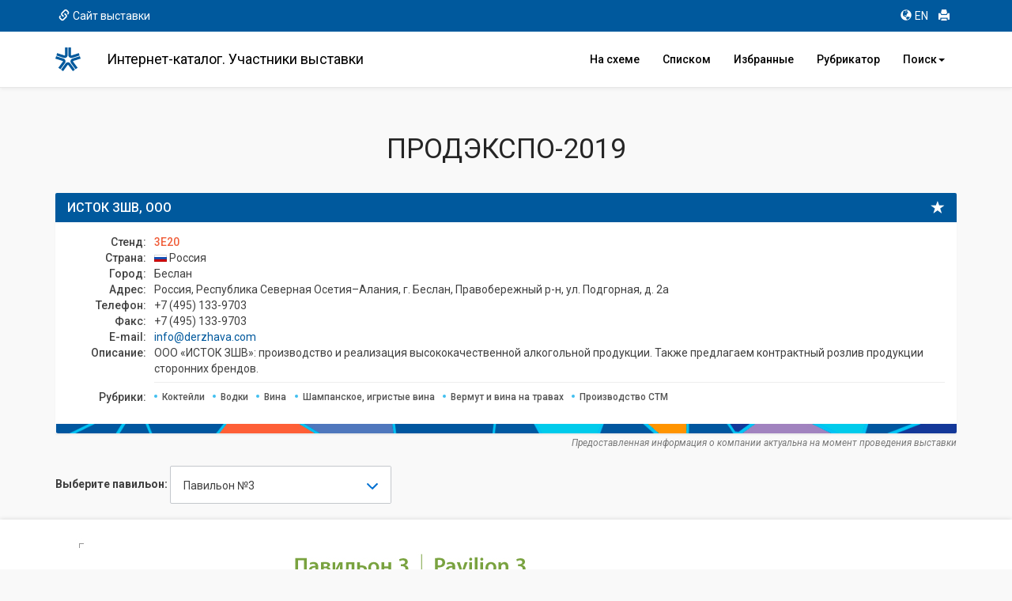

--- FILE ---
content_type: text/html; charset=cp1251
request_url: https://catalog.expocentr.ru/catalog.php?wyst_id=147&info_id=0&stand_id=68658
body_size: 12906
content:
<!DOCTYPE html>
<html>

<head>


<link rel="stylesheet" href="css/font-awesome.micro.css" /> <!-- для метки --->
<link rel="stylesheet" type="text/css" href="css/selectize.bootstrap3.css" /> <!-- выпадающий список --->

﻿

<style>.async-hide { opacity: 0 !important} </style>


<script>(function(w,d,s,l,i){w[l]=w[l]||[];w[l].push({'gtm.start':
new Date().getTime(),event:'gtm.js'});var f=d.getElementsByTagName(s)[0],
j=d.createElement(s),dl=l!='dataLayer'?'&l='+l:'';j.async=true;j.src=
'https://www.googletagmanager.com/gtm.js?id='+i+dl;f.parentNode.insertBefore(j,f);
})(window,document,'script','dataLayer','GTM-52X35RJ');</script>


<meta http-equiv="Content-Type" content="text/html; charset=utf-8">
<!-- <meta http-equiv="Content-Type" content="text/html; charset=windows-1251"> -->
<title>ИСТОК ЗШВ, ООО: контакты, адрес, сайт</title>

<meta name="Description" CONTENT="Карточка компании ИСТОК ЗШВ, ООО: сайт, контакты, адрес, телефон, описание, E-mail, сфера деятельности">

<!-- <meta name="google-site-verification" content="DhVavM0AiCEVDrbp7xPzaGwle9MZ0-EDyDxe-pQLH-k" /> -->
<meta http-equiv="X-UA-Compatible" content="IE=edge,chrome=1">

	<meta name="viewport" content="width=device-width, initial-scale=1.0, maximum-scale=1.0">
	<!--  <script src="https://ajax.googleapis.com/ajax/libs/jquery/3.1.1/jquery.min.js"></script>
	<script src="https://use.fontawesome.com/5956170e26.js"></script> -->
	<!-- <script type="text/javascript" src="http://code.jquery.com/jquery-1.10.0.min.js"></script> -->
	<script type="text/javascript" src="js/jquery-1.10.0.min.js"></script>
	<!-- <script src="http://code.jquery.com/jquery-latest.min.js" type="text/javascript"></script> -->
	<!-- <script src="js/jquery.min.js"></script> -->
	<script src="js/5956170e26.js"></script>
	<script src="js/jquery.cookie.js"></script>	<!-- Bootstrap and demo CSS -->
	<link href="https://fonts.googleapis.com/css?family=Roboto:100,100i,300,300i,400,400i,500,500i,700,700i,900,900i" rel="stylesheet">    <link href="css/bootstrap.min.css" rel="stylesheet">
    <!-- <link href="css/bootstrap-theme.min.css" rel="stylesheet"> -->
	<link href="style.css" rel="stylesheet">
	<link href="new_expo.css" rel="stylesheet">
		<link href="css/flags.css" rel="stylesheet">
	<!-- favicon -->
	<link rel="apple-touch-icon" sizes="180x180" href="favicon/apple-touch-icon.png">
	<link rel="icon" type="image/png" sizes="32x32" href="favicon/favicon-32x32.png">
	<link rel="icon" type="image/png" sizes="16x16" href="favicon/favicon-16x16.png">
	<link rel="manifest" href="favicon/site.webmanifest">
	<link rel="mask-icon" href="favicon/safari-pinned-tab.svg" color="#00589c">
	<meta name="msapplication-TileColor" content="#00589c">
	<meta name="theme-color" content="#ffffff">
	<!-- /favicon -->
	<script src="https://www.google.com/recaptcha/api.js" async defer></script></head>

<body>

<div class="mobvis">
<nav class="navbar navbar-default navbar-fixed-top">

<nav class="navbar2 bg-primary">
	<div class="container">
		<div class="col-xs-6">
		<a href="https://www.prod-expo.ru/" target="_blank" onclick="ga('send', 'event', 'Меню', 'Клик', 'Сайт выставки');"><span class="glyphicon glyphicon-link" aria-hidden="true"></span>Сайт выставки</a>		</div>
		<div class="col-xs-6 text-right">
		<ul class="list-inline">
			<li><a href="catalog_e.php?wyst_id=147" title="Английская версия" onclick="ga('send', 'event', 'Меню', 'Клик', 'EN версия');"><span class="glyphicon glyphicon-globe" aria-hidden="true"></span>EN</a></li>
			<li><a href="#" onclick="window.print();" title="Печать" onclick="ga('send', 'event', 'Меню', 'Клик', 'Печать');"><span class="glyphicon glyphicon-print" aria-hidden="true"></span></a></li>
			<!-- <li><a href="#" title="Отправить сообщение" data-toggle="modal" data-target="#myModal" onclick="ga('send', 'event', 'Меню', 'Клик', 'Написать');"><span class="glyphicon glyphicon-envelope" aria-hidden="true"></span></a></li> -->
		</ul>
		</div>
	</div>
	</nav>

  <div class="container">
    <!-- Brand and toggle get grouped for better mobile display -->
    <div class="navbar-header">
		<a href="catalog.php?wyst_id=147&info_id=0" title="Главная" class="logotop" onclick="ga('send', 'event', 'Меню', 'Клик', 'Главная лого');"></a>
		<!-- <p class="logotop">&nbsp;</p> -->
      <button type="button" class="navbar-toggle collapsed" data-toggle="collapse" data-target="#bs-example-navbar-collapse-1" aria-expanded="false">
        <span class="sr-only">Toggle navigation</span>
        <span class="icon-bar"></span>
        <span class="icon-bar"></span>
        <span class="icon-bar"></span>
      </button>
    </div>

    <!-- Collect the nav links, forms, and other content for toggling -->
    <div class="collapse navbar-collapse" id="bs-example-navbar-collapse-1">
		<h4 class="navbar-text">Интернет-каталог. Участники выставки</h4>
		<ul class="nav navbar-nav navbar-right">
			<li><a href="catalog.php?wyst_id=147&info_id=0" title="Расположение компаний в павильоне" onclick="ga('send', 'event', 'Меню', 'Клик', 'Главная');"><!-- <span class="glyphicon glyphicon-home" aria-hidden="true"></span>-->На схеме</a></li>
			<li><a href="table.php?wyst_id=147&info_id=0" title="Список компаний" onclick="ga('send', 'event', 'Меню', 'Клик', 'Список всех компаний');"><!-- <span class="glyphicon glyphicon-th-list" aria-hidden="true"></span>-->Списком</a></li>
			<li><a href="favourites.php?wyst_id=147" title="Избранные компании" onclick="ga('send', 'event', 'Меню', 'Клик', 'Избранное');"><!--<span class="glyphicon glyphicon-star" aria-hidden="true"></span>-->Избранные
						</a></li>
			<li><a href="byrubric.php?wyst_id=147&info_id=0" onclick="ga('send', 'event', 'Меню', 'Клик', 'По рубрикам');" title="Поиск компании по рубрикам">Рубрикатор</a></li>
			<li class="dropdown"><a id="drop1" href="#" class="dropdown-toggle" data-toggle="dropdown">Поиск<span class="caret"></span></a>
				<ul class="dropdown-menu">
			        <li><a href="byalpha.php?wyst_id=147&info_id=0" onclick="ga('send', 'event', 'Меню', 'Клик', 'По букве');" title="Поиск компании по первой букве">По алфавиту</a></li>
					<li><a href="bycountry.php?wyst_id=147&info_id=0" onclick="ga('send', 'event', 'Меню', 'Клик', 'По странам');" title="Поиск компании по странам">По странам</a></li>
					<li><a href="bykeyword.php?wyst_id=147&info_id=0" onclick="ga('send', 'event', 'Меню', 'Клик', 'По слову');" title="Расширенный поиск">Расширенный</a></li>
				</ul>
			</li>
    </ul>
    </div><!-- /.navbar-collapse -->
  </div><!-- /.container-fluid -->
</nav>
</div>

<!--
<div class="leftmenu">
<div class="logomenu"></div>
<a href="catalog.php?wyst_id=147" title="Главная" onclick="ga('send', 'event', 'Меню', 'Клик', 'Главная');"><div class="item active"><span class="glyphicon glyphicon-home"></span>Главная</div></a>
<a href="byrubric.php?wyst_id=147" onclick="ga('send', 'event', 'Меню', 'Клик', 'По рубрикам');" title="Поиск компании по рубрикам"><div class="item"><span class="glyphicon glyphicon-check"></span>По рубрикам</div></a>
<a href="byalpha.php?wyst_id=147" onclick="ga('send', 'event', 'Меню', 'Клик', 'По букве');" title="Поиск компании по первой букве"><div class="item"><span class=" glyphicon glyphicon-font"></span>По букве</div></a>
<a href="bycountry.php?wyst_id=147" onclick="ga('send', 'event', 'Меню', 'Клик', 'По странам');" title="Поиск компании по странам"><div class="item"><span class="glyphicon glyphicon-flag"></span>По странам</div></a>
<a href="bykeyword.php?wyst_id=147" onclick="ga('send', 'event', 'Меню', 'Клик', 'По слову');" title="Поиск компании по слову"><div class="item"><span class="glyphicon glyphicon-pencil"></span>По слову</div></a>
<hr>
<a href="table.php?wyst_id=147" title="Список всех компаний" onclick="ga('send', 'event', 'Меню', 'Клик', 'Список всех компаний');"><div class="item"><span class="glyphicon glyphicon-list-alt"></span>Все компании</div></a>
<a href="favourites.php?wyst_id=147" title="Избранное" onclick="ga('send', 'event', 'Меню', 'Клик', 'Избранное');"><div class="item"><span class="glyphicon glyphicon-star"></span>Избранное</div></a>
<hr>
<a href="#" onclick="window.print();" title="Печать" onclick="ga('send', 'event', 'Меню', 'Клик', 'Печать');"><div class="item"><span class="glyphicon glyphicon-print"></span>Печать</div></a>
<a href="#" title="Написать" data-toggle="modal" data-target="#myModal" onclick="ga('send', 'event', 'Меню', 'Клик', 'Написать');"><div class="item"><span class="glyphicon glyphicon-envelope"></span>Написать</div></a>
<div class="lang">
<a href="catalog_e.php?wyst_id=147" title="English version"><div class="item itemniz"><span class="glyphicon glyphicon-globe"></span>English</div></a>
</div>
</div>
-->

<!-- Modal -->
<div class="modal fade" id="myModal" tabindex="-1" role="dialog" aria-labelledby="myModalLabel">
<!-- <form id="form" action="send.php" method="POST">
<form id="form" onSubmit="return false;" method="POST"> -->
<form id="form" method="POST">
<div class="modal-dialog" role="document">
 <div class="modal-content">
    <div class="modal-header">
		<button type="button" class="close" data-dismiss="modal" aria-label="Close"><span aria-hidden="true">&times;</span></button>
		<h4 class="modal-title" id="myModalLabel">Отправить сообщение</h4>
    </div>
    <div class="modal-body">
		<div class="form-group">
			<label for="exampleInputName2">Ваше Имя</label>
			<input type="text" class="form-control" id="exampleInputName2" name="Inputname" required="required" placeholder="Иван Иванов">
		</div>
		<div class="form-group">
			<label for="exampleInputEmail2">E-mail</label>
			<input type="email" class="form-control" id="exampleInputEmail2" name="Inputmail" required="required" placeholder="ivanov@example.com">
		</div>
		<div class="form-group">
		<label for="exampleInputTemal2">Тема сообщения <span class="small">(выбрать)</span></label>
		<div class="cleadfix"></div>
			<div class="btn-group  btn-group-justified" data-toggle="buttons">
			  <label class="btn btn-primary btn-lg">
				<input type="radio" name="option1" id="option1" autocomplete="off"> <i class="glyphicon glyphicon-star"></i> <p class="knop">отзыв</p>
			  </label>
			  <label class="btn btn-primary btn-lg">
				<input type="radio" name="option2" id="option2" autocomplete="off"> <i class="glyphicon glyphicon-warning-sign"></i> <p class="knop">ошибка</p>
			  </label>
			  <label class="btn btn-primary btn-lg">
				<input type="radio" name="option3" id="option3" autocomplete="off"> <i class="glyphicon glyphicon-comment"></i> <p class="knop">предложение</p>
			  </label>
			</div>
		</div>
		<div class="form-group">
			<label for="exampleInputsubj2">Текст сообщения</label>
			<textarea class="form-control" rows="3" name="ttext" required="required"></textarea>
		</div>
		<input type="hidden" name="wyst_name" value="ПРОДЭКСПО-2019"><input type="hidden" name="compname" value=""><input type="hidden" name="check" value="">		<div class="form_succes" style="display:none;">Ваше сообщение успешно отправлено.</div>
    </div>
	<div class="modal-footer">
        <div class="col-md-6">
			<p>Нажимая на кнопку «Отправить», вы даете согласие на обработку своих <a href="http://www.expocentr.ru/common/img/uploaded/files/Personal_data_processing_policy-2016.01.15-rus.pdf" target="_blank">персональных данных</a>.</p>
        </div>
		<div class="col-md-6">
            <button type="button" class="btn btn-default" data-dismiss="modal">Закрыть</button>
            <button class="btn btn-primary" onclick="document.getElementById('check').value = 'secretcode';"><i class="glyphicon glyphicon-envelope"></i> Отправить</button>
        </div>
		<div class="col-md-12" style="padding: 10px;">
			<!-- invisible reCaptcha -->
			<div id="recaptcha" class="g-recaptcha" data-sitekey="6LdlI1cUAAAAAF7ktk2POV35LZHTcDnQuLtA5Dxj" data-callback="onSubmitReCaptcha" data-size="invisible" data-badge="inline"></div>
		</div>
	</div>
 </div>
</div>
</form>
</div>
<!-- END Modal -->


<div class="container" id="main">
      <h1 class="text-center text-primary">ПРОДЭКСПО-2019</h1>


<div class="row">
	<div class="col-md-12" style="margin-top:16px;">


		<div class="panel panel-primary participant">
			<div class="panel-heading">
				<span class="glyphicon glyphicon-star" data-toggle="tooltip" data-placement="left" title="" data-original-title="Добавить в избранное" id="14768658"></span>
				<h3 class="panel-title">ИСТОК ЗШВ, ООО</h3>
			</div>
			<div class="panel-body">
				<dl class="dl-horizontal"><div id="logo"><img src=""></div><dt>Стенд: </dt><dd>3E20</dd><dt>Страна: </dt><dd> <i class="flag-RU"></i> Россия</dd><dt>Город: </dt><dd>Беслан</dd><dt>Адрес: </dt><dd>Россия, Республика Северная Осетия–Алания, г. Беслан, Правобережный р-н, ул. Подгорная, д. 2а</dd><dt>Телефон: </dt><dd>+7 (495) 133-9703</dd><dt>Факс: </dt><dd>+7 (495) 133-9703</dd><dt>E-mail: </dt><dd><a href="mailto:info@derzhava.com" onclick="ga('send', 'event', 'Карточка компании', 'Нажатие', 'Email');">info@derzhava.com</a></dd><dt>Описание: </dt><dd>ООО «ИСТОК ЗШВ»: производство и реализация высококачественной алкогольной продукции. Также предлагаем контрактный розлив продукции сторонних брендов.</dd><dt class="category">Рубрики:</dt><dd class="category"><a href="byrubric.php?wyst_id=147&info_id=0&B1=1&First=1&ss1601=1601" onclick="ga('send', 'event', 'Карточка компании', 'Нажатие', 'Рубрика - Коктейли');"><span class="label label-primary">Коктейли</span></a><a href="byrubric.php?wyst_id=147&info_id=0&B1=1&First=1&ss1701=1701" onclick="ga('send', 'event', 'Карточка компании', 'Нажатие', 'Рубрика - Водки');"><span class="label label-primary">Водки</span></a><a href="byrubric.php?wyst_id=147&info_id=0&B1=1&First=1&ss1708=1708" onclick="ga('send', 'event', 'Карточка компании', 'Нажатие', 'Рубрика - Вина');"><span class="label label-primary">Вина</span></a><a href="byrubric.php?wyst_id=147&info_id=0&B1=1&First=1&ss1710=1710" onclick="ga('send', 'event', 'Карточка компании', 'Нажатие', 'Рубрика - Шампанское, игристые вина');"><span class="label label-primary">Шампанское, игристые вина</span></a><a href="byrubric.php?wyst_id=147&info_id=0&B1=1&First=1&ss1711=1711" onclick="ga('send', 'event', 'Карточка компании', 'Нажатие', 'Рубрика - Вермут и вина на травах');"><span class="label label-primary">Вермут и вина на травах</span></a><a href="byrubric.php?wyst_id=147&info_id=0&B1=1&First=1&ss37=37" onclick="ga('send', 'event', 'Карточка компании', 'Нажатие', 'Рубрика - Производство СТМ');"><span class="label label-primary">Производство СТМ</span></a></dd>				</dl>
			</div>
		</div>
		<p class="text-right small text-muted" style="margin-top:-36px;"><em>Предоставленная информация о компании актуальна на момент проведения выставки</em></p>
		


			<div class="row">
			<div class="col-md-6">
				<div class="select__wrap" data-select-wrap="true">
				<form class="form-inline" id="fpav">
					<div class="form-group">
						<p class="form-control-static"><b>Выберите павильон:</b></p>
						<select class="form-control" name="zal" onchange="window.location.replace(window.location.pathname+this.value)">


<option value="?wyst_id=147&info_id=0&zal_select=2">Павильон №1 </option><option value="?wyst_id=147&info_id=0&zal_select=3">Павильон №1, верхний уровень</option><option value="?wyst_id=147&info_id=0&zal_select=4">Павильон №2, зал 2</option><option value="?wyst_id=147&info_id=0&zal_select=5">Павильон №2, зал 1</option><option value="?wyst_id=147&info_id=0&zal_select=6">Павильон №2, зал 3</option><option value="?wyst_id=147&info_id=0&zal_select=7">Павильон №2, зал 4</option><option value="?wyst_id=147&info_id=0&zal_select=8">Павильон №2, зал 5</option><option value="?wyst_id=147&info_id=0&zal_select=9">Павильон №2, зал 6</option><option value="?wyst_id=147&info_id=0&zal_select=10" selected >Павильон №3 </option><option value="?wyst_id=147&info_id=0&zal_select=11">Павильон №4 </option><option value="?wyst_id=147&info_id=0&zal_select=12">Павильон №5, зал 1</option><option value="?wyst_id=147&info_id=0&zal_select=13">Павильон №5, зал 2</option><option value="?wyst_id=147&info_id=0&zal_select=14">Павильон №6 </option><option value="?wyst_id=147&info_id=0&zal_select=15">Павильон №7, зал 1</option><option value="?wyst_id=147&info_id=0&zal_select=16">Павильон №7, зал 2</option><option value="?wyst_id=147&info_id=0&zal_select=17">Павильон №7, зал 3</option><option value="?wyst_id=147&info_id=0&zal_select=18">Павильон №7, зал 4</option><option value="?wyst_id=147&info_id=0&zal_select=19">Павильон №7, зал 5</option><option value="?wyst_id=147&info_id=0&zal_select=20">Павильон №7, зал 6</option><option value="?wyst_id=147&info_id=0&zal_select=22">Павильон №8, зал 1</option><option value="?wyst_id=147&info_id=0&zal_select=23">Павильон №8, зал 2</option><option value="?wyst_id=147&info_id=0&zal_select=24">Павильон №8, зал 3</option><option value="?wyst_id=147&info_id=0&zal_select=25">Павильон №8, зал 4</option><option value="?wyst_id=147&info_id=0&zal_select=26">Павильон №8, зал 5</option><option value="?wyst_id=147&info_id=0&zal_select=27">Павильон «Форум» </option><option value="?wyst_id=147&info_id=0&zal_select=31">Павильон «Центральный» </option><option value="?wyst_id=147&info_id=0&zal_select=34">Павильон «Центр-Форум» </option></select>

					</div>
				</form>
			</div>
			</div>




		</div>
	</div>

</div>

<!-- //// -->
</div>
<div class="container-fluid" style="background-color: #fff; box-shadow: 0 -1px 6px rgba(0,0,0,0.075), 0 1px 5px rgba(0,0,0,.075);">
<div class="container">
<!-- <div class="row"> -->
<!-- //// -->


<div id="map"><div id="layer1"><img src="images/147/147_3_prod19.jpg"></div><div id="layer2"><canvas id="myCanvas" width="1140" height="710" usemap="#karta1">Ваш браузер не поддерживает элемент canvas.</canvas></div><div id="layer3"><img src="images/empty2_.gif" usemap="#karta1"></div><div id="layer4"><canvas width="1140" height="710" id="myCanvas"></canvas></div><script type="text/javascript">var c=document.getElementById("myCanvas");var cxt=c.getContext("2d");cxt.fillStyle = "rgba(0, 0, 0, 0.3)";cxt.fillRect(170,171,35,92);cxt.fillStyle = "#F71D30";cxt.font="48px FontAwesome";cxt.fillText("\uF041",173.5,173);</script><map name="karta1"><area href="catalog.php?wyst_id=147&info_id=0&stand_id=67460" data-toggle="tooltip" data-placement="bottom" class="mapping" title="ABSHERON-SHARAB" shape="rect" coords="113,513,148,540"><area href="catalog.php?wyst_id=147&info_id=0&stand_id=67498" data-toggle="tooltip" data-placement="bottom" class="mapping" title="ANUSH-1 LLC" shape="rect" coords="206,171,256,263"><area href="catalog.php?wyst_id=147&info_id=0&stand_id=67505" data-toggle="tooltip" data-placement="bottom" class="mapping" title="ARARAT FOOD FACTORY CO. LTD" shape="rect" coords="206,171,256,263"><area href="catalog.php?wyst_id=147&info_id=0&stand_id=67508" data-toggle="tooltip" data-placement="bottom" class="mapping" title="ARENI VITICULTURE (AV) LLC" shape="rect" coords="206,171,256,263"><area href="catalog.php?wyst_id=147&info_id=0&stand_id=67517" data-toggle="tooltip" data-placement="bottom" class="mapping" title="ARMENIA WINE FACTORY LLC" shape="rect" coords="206,171,256,263"><area href="catalog.php?wyst_id=147&info_id=0&stand_id=67538" data-toggle="tooltip" data-placement="bottom" class="mapping" title="B.H. BRANDY COMPANY CJSC" shape="rect" coords="206,171,256,263"><area href="catalog.php?wyst_id=147&info_id=0&stand_id=67581" data-toggle="tooltip" data-placement="bottom" class="mapping" title="BUMASER NV" shape="rect" coords="748,417,771,431"><area href="catalog.php?wyst_id=147&info_id=0&stand_id=67617" data-toggle="tooltip" data-placement="bottom" class="mapping" title="АЛЬЯНС ВИНТЕГРА (РИТЕЙЛ ЛОГИСТИК, ООО)" shape="rect" coords="321,374,363,437"><area href="catalog.php?wyst_id=147&info_id=0&stand_id=67675" data-toggle="tooltip" data-placement="bottom" class="mapping" title="EDARD SAS" shape="rect" coords="113,541,148,576"><area href="catalog.php?wyst_id=147&info_id=0&stand_id=67717" data-toggle="tooltip" data-placement="bottom" class="mapping" title="GEVORKIAN WINERY LLC" shape="rect" coords="206,171,256,263"><area href="catalog.php?wyst_id=147&info_id=0&stand_id=67719" data-toggle="tooltip" data-placement="bottom" class="mapping" title="GINEVAN" shape="rect" coords="192,115,220,149"><area href="catalog.php?wyst_id=147&info_id=0&stand_id=67729" data-toggle="tooltip" data-placement="bottom" class="mapping" title="GOLDEN GRAPE ARMAS LLC" shape="rect" coords="206,171,256,263"><area href="catalog.php?wyst_id=147&info_id=0&stand_id=67748" data-toggle="tooltip" data-placement="bottom" class="mapping" title="HIGHLAND CELLARS LLC" shape="rect" coords="206,171,256,263"><area href="catalog.php?wyst_id=147&info_id=0&stand_id=67749" data-toggle="tooltip" data-placement="bottom" class="mapping" title="HIN ARENI LLC" shape="rect" coords="206,171,256,263"><area href="catalog.php?wyst_id=147&info_id=0&stand_id=67790" data-toggle="tooltip" data-placement="bottom" class="mapping" title="KARAS WINES" shape="rect" coords="206,171,256,263"><area href="catalog.php?wyst_id=147&info_id=0&stand_id=67829" data-toggle="tooltip" data-placement="bottom" class="mapping" title="MATEVOSYAN WINE" shape="rect" coords="206,171,256,263"><area href="catalog.php?wyst_id=147&info_id=0&stand_id=67836" data-toggle="tooltip" data-placement="bottom" class="mapping" title="Merlet et Fils" shape="rect" coords="113,541,148,576"><area href="catalog.php?wyst_id=147&info_id=0&stand_id=67880" data-toggle="tooltip" data-placement="bottom" class="mapping" title="PARK DRINKS" shape="rect" coords="113,239,148,266"><area href="catalog.php?wyst_id=147&info_id=0&stand_id=67946" data-toggle="tooltip" data-placement="bottom" class="mapping" title="SAVERGLASS" shape="rect" coords="481,285,508,339"><area href="catalog.php?wyst_id=147&info_id=0&stand_id=68026" data-toggle="tooltip" data-placement="bottom" class="mapping" title="VanArdi LLC" shape="rect" coords="206,171,256,263"><area href="catalog.php?wyst_id=147&info_id=0&stand_id=68027" data-toggle="tooltip" data-placement="bottom" class="mapping" title="VANSEVAN LLC" shape="rect" coords="206,171,256,263"><area href="catalog.php?wyst_id=147&info_id=0&stand_id=68030" data-toggle="tooltip" data-placement="bottom" class="mapping" title="VERALLIA RUSSIA" shape="rect" coords="481,233,508,284"><area href="catalog.php?wyst_id=147&info_id=0&stand_id=68037" data-toggle="tooltip" data-placement="bottom" class="mapping" title="VINOLOK, a.s." shape="rect" coords="113,115,166,149"><area href="catalog.php?wyst_id=147&info_id=0&stand_id=68040" data-toggle="tooltip" data-placement="bottom" class="mapping" title="VOSKEVAZ WINERY LLC" shape="rect" coords="206,171,256,263"><area href="catalog.php?wyst_id=147&info_id=0&stand_id=68119" data-toggle="tooltip" data-placement="bottom" class="mapping" title="АКВАДИВ, МАЛИНОВЩИЗНЕНСКИЙ СПИРТОВОДОЧНЫЙ ЗАВОД, СООО" shape="rect" coords="384,255,426,289"><area href="catalog.php?wyst_id=147&info_id=0&stand_id=68133" data-toggle="tooltip" data-placement="bottom" class="mapping" title="АЛЕКС ТРЕЙД, ООО" shape="rect" coords="481,178,508,232"><area href="catalog.php?wyst_id=147&info_id=0&stand_id=68135" data-toggle="tooltip" data-placement="bottom" class="mapping" title="АЛЕФ-ВИНАЛЬ-КРЫМ" shape="rect" coords="214,367,255,437"><area href="catalog.php?wyst_id=147&info_id=0&stand_id=68137" data-toggle="tooltip" data-placement="bottom" class="mapping" title="АлкоВорлд, ООО" shape="rect" coords="427,305,462,346"><area href="catalog.php?wyst_id=147&info_id=0&stand_id=68138" data-toggle="tooltip" data-placement="bottom" class="mapping" title="АЛКОМИР-СТОЛИЦА" shape="rect" coords="662,259,700,361"><area href="catalog.php?wyst_id=147&info_id=0&stand_id=68139" data-toggle="tooltip" data-placement="bottom" class="mapping" title="АЛКОН, ОАО" shape="rect" coords="748,388,771,416"><area href="catalog.php?wyst_id=147&info_id=0&stand_id=68161" data-toggle="tooltip" data-placement="bottom" class="mapping" title="АРАРАТСКИЙ КОНЬЯЧНЫЙ ЗАВОД «А.К.З.», ООО" shape="rect" coords="246,584,284,615"><area href="catalog.php?wyst_id=147&info_id=0&stand_id=68167" data-toggle="tooltip" data-placement="bottom" class="mapping" title="АРЕНИ, АО" shape="rect" coords="708,572,746,618"><area href="catalog.php?wyst_id=147&info_id=0&stand_id=68212" data-toggle="tooltip" data-placement="bottom" class="mapping" title="БАЛАХНИНСКОЕ СТЕКЛО, ЗАО" shape="rect" coords="584,446,608,474"><area href="catalog.php?wyst_id=147&info_id=0&stand_id=68230" data-toggle="tooltip" data-placement="bottom" class="mapping" title="БАШСПИРТ, АО" shape="rect" coords="697,444,732,520"><area href="catalog.php?wyst_id=147&info_id=0&stand_id=68346" data-toggle="tooltip" data-placement="bottom" class="mapping" title="ВИСКИ РОССИИ НПП" shape="rect" coords="662,422,703,443"><area href="catalog.php?wyst_id=147&info_id=0&stand_id=68364" data-toggle="tooltip" data-placement="bottom" class="mapping" title="ВЛАДИМИР СТЕКЛО, ООО" shape="rect" coords="748,233,771,262"><area href="catalog.php?wyst_id=147&info_id=0&stand_id=68367" data-toggle="tooltip" data-placement="bottom" class="mapping" title="ВЛАДИМИРСКИЙ ЦЕНТР ТАРЫ, ООО" shape="rect" coords="584,372,608,400"><area href="catalog.php?wyst_id=147&info_id=0&stand_id=68433" data-toggle="tooltip" data-placement="bottom" class="mapping" title="ХРУСТАЛЬНЫЙ ЗВОН, КПК, ООО" shape="rect" coords="748,182,771,225"><area href="catalog.php?wyst_id=147&info_id=0&stand_id=68444" data-toggle="tooltip" data-placement="bottom" class="mapping" title="ГЕЛИОС, СТЕКОЛЬНАЯ КОМПАНИЯ, ООО" shape="rect" coords="748,105,771,144"><area href="catalog.php?wyst_id=147&info_id=0&stand_id=68454" data-toggle="tooltip" data-placement="bottom" class="mapping" title="ГИФТ, ООО" shape="rect" coords="113,577,148,615"><area href="catalog.php?wyst_id=147&info_id=0&stand_id=68458" data-toggle="tooltip" data-placement="bottom" class="mapping" title="ГЛАЗОВСКИЙ, ЛВЗ, ОАО" shape="rect" coords="285,584,313,615"><area href="catalog.php?wyst_id=147&info_id=0&stand_id=68459" data-toggle="tooltip" data-placement="bottom" class="mapping" title="ГЛАСС ДЕКОР" shape="rect" coords="480,394,507,519"><area href="catalog.php?wyst_id=147&info_id=0&stand_id=68460" data-toggle="tooltip" data-placement="bottom" class="mapping" title="ГЛАСС МАРКЕТ, ООО" shape="rect" coords="701,259,732,302"><area href="catalog.php?wyst_id=147&info_id=0&stand_id=68461" data-toggle="tooltip" data-placement="bottom" class="mapping" title="ГЛАСС НН ЭКСПО, ТД, ООО" shape="rect" coords="584,476,608,519"><area href="catalog.php?wyst_id=147&info_id=0&stand_id=68473" data-toggle="tooltip" data-placement="bottom" class="mapping" title="ГРАНД КАСТЕЛЬ" shape="rect" coords="278,360,320,437"><area href="catalog.php?wyst_id=147&info_id=0&stand_id=68479" data-toggle="tooltip" data-placement="bottom" class="mapping" title="ГРЕЙП, ООО" shape="rect" coords="427,219,462,261"><area href="catalog.php?wyst_id=147&info_id=0&stand_id=68498" data-toggle="tooltip" data-placement="bottom" class="mapping" title="ДАЙМОНД ГЛАСС, ОсОО" shape="rect" coords="584,335,608,371"><area href="catalog.php?wyst_id=147&info_id=0&stand_id=68514" data-toggle="tooltip" data-placement="bottom" class="mapping" title="ДЕККО, ООО" shape="rect" coords="748,263,771,298"><area href="catalog.php?wyst_id=147&info_id=0&stand_id=68516" data-toggle="tooltip" data-placement="bottom" class="mapping" title="ДекорСтайлГласс, ООО" shape="rect" coords="584,279,608,312"><area href="catalog.php?wyst_id=147&info_id=0&stand_id=68530" data-toggle="tooltip" data-placement="bottom" class="mapping" title="ДЕРБЕНТСКИЙ КОНЬЯЧНЫЙ КОМБИНАТ" shape="rect" coords="170,367,212,437"><area href="catalog.php?wyst_id=147&info_id=0&stand_id=68588" data-toggle="tooltip" data-placement="bottom" class="mapping" title="ЕРЕВАНСКИЙ ЗАВОД ШАМПАНСКИХ ВИН, ОАО" shape="rect" coords="314,584,356,615"><area href="catalog.php?wyst_id=147&info_id=0&stand_id=68589" data-toggle="tooltip" data-placement="bottom" class="mapping" title="ЕРЕВАНСКИЙ КОНЬЯЧНЫЙ ДОМ, ООО" shape="rect" coords="662,144,732,242"><area href="catalog.php?wyst_id=147&info_id=0&stand_id=68598" data-toggle="tooltip" data-placement="bottom" class="mapping" title="ЖИГУЛЕВСКИЙ ВОДОЧНЫЙ ЗАВОД, ООО" shape="rect" coords="427,177,462,218"><area href="catalog.php?wyst_id=147&info_id=0&stand_id=68616" data-toggle="tooltip" data-placement="bottom" class="mapping" title="ЗПР ОТ П, НП" shape="rect" coords="748,300,771,320"><area href="catalog.php?wyst_id=147&info_id=0&stand_id=68623" data-toggle="tooltip" data-placement="bottom" class="mapping" title="ИДЖЕВАН, ТД, ООО" shape="rect" coords="321,331,363,373"><area href="catalog.php?wyst_id=147&info_id=0&stand_id=68640" data-toggle="tooltip" data-placement="bottom" class="mapping" title="ИНВЕСТПАРТНЕР, ООО" shape="rect" coords="321,157,363,206"><area href="catalog.php?wyst_id=147&info_id=0&stand_id=68658" data-toggle="tooltip" data-placement="bottom" class="mapping" title="ИСТОК ЗШВ, ООО" shape="rect" coords="170,171,205,263"><area href="catalog.php?wyst_id=147&info_id=0&stand_id=68675" data-toggle="tooltip" data-placement="bottom" class="mapping" title="КАМЕНСКИЙ СТЕКЛОТАРНЫЙ ЗАВОД, АО" shape="rect" coords="584,416,608,445"><area href="catalog.php?wyst_id=147&info_id=0&stand_id=68694" data-toggle="tooltip" data-placement="bottom" class="mapping" title="КВАРЕЛЬСКИЙ ПОГРЕБ, ООО" shape="rect" coords="701,304,732,361"><area href="catalog.php?wyst_id=147&info_id=0&stand_id=68695" data-toggle="tooltip" data-placement="bottom" class="mapping" title="КВАРЕЛЬСКИЙ ПОГРЕБ" shape="rect" coords="278,282,320,330"><area href="catalog.php?wyst_id=147&info_id=0&stand_id=68696" data-toggle="tooltip" data-placement="bottom" class="mapping" title="КВВК, ООО" shape="rect" coords="113,218,148,238"><area href="catalog.php?wyst_id=147&info_id=0&stand_id=68697" data-toggle="tooltip" data-placement="bottom" class="mapping" title="КВС ГК" shape="rect" coords="278,193,320,263"><area href="catalog.php?wyst_id=147&info_id=0&stand_id=68702" data-toggle="tooltip" data-placement="bottom" class="mapping" title="КИЗЛЯРСКИЙ КОНЬЯЧНЫЙ ЗАВОД, АО" shape="rect" coords="170,282,212,366"><area href="catalog.php?wyst_id=147&info_id=0&stand_id=68764" data-toggle="tooltip" data-placement="bottom" class="mapping" title="КРАСНОЕ ЭХО, ООО" shape="rect" coords="427,412,462,439"><area href="catalog.php?wyst_id=147&info_id=0&stand_id=68773" data-toggle="tooltip" data-placement="bottom" class="mapping" title="КРИСТАЛЛ КЛВЗ" shape="rect" coords="214,282,255,330"><area href="catalog.php?wyst_id=147&info_id=0&stand_id=68774" data-toggle="tooltip" data-placement="bottom" class="mapping" title="КРИСТАЛЛ МОСКОВСКИЙ ЗАВОД, АО" shape="rect" coords="321,513,377,561"><area href="catalog.php?wyst_id=147&info_id=0&stand_id=68804" data-toggle="tooltip" data-placement="bottom" class="mapping" title="ЛАДОНИН И ПАРТНЕРЫ, ЮРИДИЧЕСКАЯ ФИРМА" shape="rect" coords="360,138,379,149"><area href="catalog.php?wyst_id=147&info_id=0&stand_id=68829" data-toggle="tooltip" data-placement="bottom" class="mapping" title="ЛИОН АЛКО, ООО" shape="rect" coords="321,282,363,330"><area href="catalog.php?wyst_id=147&info_id=0&stand_id=68830" data-toggle="tooltip" data-placement="bottom" class="mapping" title="ЛИОН, ТОРГОВЫЙ ДОМ" shape="rect" coords="384,177,426,218"><area href="catalog.php?wyst_id=147&info_id=0&stand_id=68835" data-toggle="tooltip" data-placement="bottom" class="mapping" title="ЛТФ" shape="rect" coords="113,115,166,149"><area href="catalog.php?wyst_id=147&info_id=0&stand_id=68839" data-toggle="tooltip" data-placement="bottom" class="mapping" title="ЛУЧ, ООО" shape="rect" coords="584,178,608,206"><area href="catalog.php?wyst_id=147&info_id=0&stand_id=68905" data-toggle="tooltip" data-placement="bottom" class="mapping" title="МИНСК КРИСТАЛЛ ГРУПП — ХОЛДИНГ" shape="rect" coords="278,456,363,512"><area href="catalog.php?wyst_id=147&info_id=0&stand_id=68907" data-toggle="tooltip" data-placement="bottom" class="mapping" title="МИНСКИЙ ЗАВОД ВИНОГРАДНЫХ ВИН, ЗАО" shape="rect" coords="113,267,148,302"><area href="catalog.php?wyst_id=147&info_id=0&stand_id=68922" data-toggle="tooltip" data-placement="bottom" class="mapping" title="МИРТОРГ, ТОРГОВЫЙ ДОМ, ООО" shape="rect" coords="584,313,608,334"><area href="catalog.php?wyst_id=147&info_id=0&stand_id=68986" data-toggle="tooltip" data-placement="bottom" class="mapping" title="НАЦИОНАЛЬНЫЕ АЛКОГОЛЬНЫЕ ТРАДИЦИИ, ООО" shape="rect" coords="384,369,426,417"><area href="catalog.php?wyst_id=147&info_id=0&stand_id=69000" data-toggle="tooltip" data-placement="bottom" class="mapping" title="НЕСКА" shape="rect" coords="260,115,302,149"><area href="catalog.php?wyst_id=147&info_id=0&stand_id=69005" data-toggle="tooltip" data-placement="bottom" class="mapping" title="НИВА, ОПЫТНЫЙ ЗАВОД, ООО" shape="rect" coords="748,359,771,387"><area href="catalog.php?wyst_id=147&info_id=0&stand_id=69049" data-toggle="tooltip" data-placement="bottom" class="mapping" title="ОРЛОВСКИЙ ВИНЗАВ0Д" shape="rect" coords="113,356,148,390"><area href="catalog.php?wyst_id=147&info_id=0&stand_id=69070" data-toggle="tooltip" data-placement="bottom" class="mapping" title="ПАРЕДАР" shape="rect" coords="113,541,148,576"><area href="catalog.php?wyst_id=147&info_id=0&stand_id=69085" data-toggle="tooltip" data-placement="bottom" class="mapping" title="ПЕРМАЛКО, АО" shape="rect" coords="214,520,255,561"><area href="catalog.php?wyst_id=147&info_id=0&stand_id=69098" data-toggle="tooltip" data-placement="bottom" class="mapping" title="ПИКАЛЁВСКАЯ СОДА, АО" shape="rect" coords="527,278,561,321"><area href="catalog.php?wyst_id=147&info_id=0&stand_id=69129" data-toggle="tooltip" data-placement="bottom" class="mapping" title="ПОСТНОФФ И КО, ООО" shape="rect" coords="278,513,320,561"><area href="catalog.php?wyst_id=147&info_id=0&stand_id=69132" data-toggle="tooltip" data-placement="bottom" class="mapping" title="ПРАСКОВЕЙСКОЕ, АО" shape="rect" coords="214,331,255,366"><area href="catalog.php?wyst_id=147&info_id=0&stand_id=69167" data-toggle="tooltip" data-placement="bottom" class="mapping" title="ПРОШЯНСКИЙ КОНЬЯЧНЫЙ ЗАВОД, ООО" shape="rect" coords="170,513,212,583"><area href="catalog.php?wyst_id=147&info_id=0&stand_id=69186" data-toggle="tooltip" data-placement="bottom" class="mapping" title="РЕГИОН 50, ООО" shape="rect" coords="214,456,255,519"><area href="catalog.php?wyst_id=147&info_id=0&stand_id=69204" data-toggle="tooltip" data-placement="bottom" class="mapping" title="РОДНИК, АО" shape="rect" coords="278,331,320,359"><area href="catalog.php?wyst_id=147&info_id=0&stand_id=69227" data-toggle="tooltip" data-placement="bottom" class="mapping" title="РУСДЖАМ СТЕКЛОТАРА ХОЛДИНГ" shape="rect" coords="527,379,561,482"><area href="catalog.php?wyst_id=147&info_id=0&stand_id=69229" data-toggle="tooltip" data-placement="bottom" class="mapping" title="РУСПАК, ООО" shape="rect" coords="584,335,608,371"><area href="catalog.php?wyst_id=147&info_id=0&stand_id=69241" data-toggle="tooltip" data-placement="bottom" class="mapping" title="РУССКИЙ ДЕКОР СИБИРЬ, ООО" shape="rect" coords="584,207,608,228"><area href="catalog.php?wyst_id=147&info_id=0&stand_id=69277" data-toggle="tooltip" data-placement="bottom" class="mapping" title="САРАНСКИЙ, ЛИКЕРОВОДОЧНЫЙ ЗАВОД, ООО" shape="rect" coords="321,207,363,263"><area href="catalog.php?wyst_id=147&info_id=0&stand_id=69278" data-toggle="tooltip" data-placement="bottom" class="mapping" title="САРАПУЛЬСКИЙ ЛВЗ" shape="rect" coords="232,115,259,149"><area href="catalog.php?wyst_id=147&info_id=0&stand_id=69292" data-toggle="tooltip" data-placement="bottom" class="mapping" title="СЕВЕРНАЯ СТЕКЛОТАРНАЯ КОМПАНИЯ, ООО" shape="rect" coords="748,145,771,181"><area href="catalog.php?wyst_id=147&info_id=0&stand_id=69304" data-toggle="tooltip" data-placement="bottom" class="mapping" title="СИБИРСКАЯ ВОДОЧНАЯ КОМПАНИЯ" shape="rect" coords="113,171,148,195"><area href="catalog.php?wyst_id=147&info_id=0&stand_id=69310" data-toggle="tooltip" data-placement="bottom" class="mapping" title="СИБИРСКИЙ КАЗЕННЫЙ СКЛАДЪ" shape="rect" coords="384,219,426,254"><area href="catalog.php?wyst_id=147&info_id=0&stand_id=69313" data-toggle="tooltip" data-placement="bottom" class="mapping" title="СИБИРЬ, ОАО" shape="rect" coords="704,422,732,443"><area href="catalog.php?wyst_id=147&info_id=0&stand_id=69320" data-toggle="tooltip" data-placement="bottom" class="mapping" title="СИМВОЛ, СТЕКОЛЬНЫЙ ЗАВОД (ЭКСПО ГЛАСС, ООО), ООО" shape="rect" coords="527,322,561,358"><area href="catalog.php?wyst_id=147&info_id=0&stand_id=69332" data-toggle="tooltip" data-placement="bottom" class="mapping" title="СЛАВЯНСКИЙ ПРОДУКТ, ПРОИЗВОДСТВЕННОЕ УНИТАРНОЕ ПРЕДПРИЯТИЕ" shape="rect" coords="113,196,148,216"><area href="catalog.php?wyst_id=147&info_id=0&stand_id=69346" data-toggle="tooltip" data-placement="bottom" class="mapping" title="СЛОДЭС, ООО" shape="rect" coords="527,483,561,519"><area href="catalog.php?wyst_id=147&info_id=0&stand_id=69371" data-toggle="tooltip" data-placement="bottom" class="mapping" title="СОЛО, ГРУППА КОМПАНИЙ" shape="rect" coords="168,115,191,149"><area href="catalog.php?wyst_id=147&info_id=0&stand_id=69392" data-toggle="tooltip" data-placement="bottom" class="mapping" title="СТЕКЛОТАРА, ООО" shape="rect" coords="584,229,608,265"><area href="catalog.php?wyst_id=147&info_id=0&stand_id=69393" data-toggle="tooltip" data-placement="bottom" class="mapping" title="СТЕКОЛЬНЫЙ ЗАВОД 9 ЯНВАРЯ, ООО" shape="rect" coords="527,226,561,277"><area href="catalog.php?wyst_id=147&info_id=0&stand_id=69394" data-toggle="tooltip" data-placement="bottom" class="mapping" title="СТЕПНЫЕ ПРОСТОРЫ, ООО" shape="rect" coords="427,262,462,304"><area href="catalog.php?wyst_id=147&info_id=0&stand_id=69402" data-toggle="tooltip" data-placement="bottom" class="mapping" title="СТРИЖАМЕНТ, ЛИКЕРО-ВОДОЧНЫЙ ЗАВОД, ООО" shape="rect" coords="427,369,462,410"><area href="catalog.php?wyst_id=147&info_id=0&stand_id=69416" data-toggle="tooltip" data-placement="bottom" class="mapping" title="СЯБРЫ, ПРОИЗВОДСТВЕННАЯ КОМПАНИЯ, ООО" shape="rect" coords="170,456,212,512"><area href="catalog.php?wyst_id=147&info_id=0&stand_id=69423" data-toggle="tooltip" data-placement="bottom" class="mapping" title="ТАТСПИРТПРОМ" shape="rect" coords="427,440,462,489"><area href="catalog.php?wyst_id=147&info_id=0&stand_id=69425" data-toggle="tooltip" data-placement="bottom" class="mapping" title="ТАШКЕНТВИНО КОМБИНАТ, ИИ АО" shape="rect" coords="658,558,707,618"><area href="catalog.php?wyst_id=147&info_id=0&stand_id=69432" data-toggle="tooltip" data-placement="bottom" class="mapping" title="ТЕЙСИ, ООО" shape="rect" coords="113,456,148,512"><area href="catalog.php?wyst_id=147&info_id=0&stand_id=69439" data-toggle="tooltip" data-placement="bottom" class="mapping" title="ТЕХНОФИЛЬТР, НПП, ООО" shape="rect" coords="527,178,561,225"><area href="catalog.php?wyst_id=147&info_id=0&stand_id=69480" data-toggle="tooltip" data-placement="bottom" class="mapping" title="УНИПАК, ООО" shape="rect" coords="748,322,771,350"><area href="catalog.php?wyst_id=147&info_id=0&stand_id=69486" data-toggle="tooltip" data-placement="bottom" class="mapping" title="УРЖУМСКИЙ СПИРТОВОДОЧНЫЙ ЗАВОД, ОАО" shape="rect" coords="748,432,771,482"><area href="catalog.php?wyst_id=147&info_id=0&stand_id=69514" data-toggle="tooltip" data-placement="bottom" class="mapping" title="ФОРТУНА, ЛИКЕРО-ВОДОЧНЫЙ ЗАВОД" shape="rect" coords="384,419,426,489"><area href="catalog.php?wyst_id=147&info_id=0&stand_id=69532" data-toggle="tooltip" data-placement="bottom" class="mapping" title="ХАЙТДЖИНРО РУС КО" shape="rect" coords="384,291,426,346"><area href="catalog.php?wyst_id=147&info_id=0&stand_id=69561" data-toggle="tooltip" data-placement="bottom" class="mapping" title="ЧЕБОКСАРСКИЙ ЛИКЕРО-ВОДОЧНЫЙ ЗАВОД, ООО" shape="rect" coords="113,312,148,355"><area href="catalog.php?wyst_id=147&info_id=0&stand_id=69575" data-toggle="tooltip" data-placement="bottom" class="mapping" title="ШАХНАЗАРЯН, ВИННО-КОНЬЯЧНЫЙ ДОМ" shape="rect" coords="662,444,696,520"><area href="catalog.php?wyst_id=147&info_id=0&stand_id=69585" data-toggle="tooltip" data-placement="bottom" class="mapping" title="ШУЙСКАЯ ВОДКА ЛВЗ, АО" shape="rect" coords="278,171,320,192"></map></div>

<!-- //// -->
</div>
<div class="row">
<!-- //// -->

<h3 id="map_header" class="text-center text-primary"><a name="chema"></a>Схема расположения павильона на территории ЦВК «Экспоцентр»</h3>

<div id="total">

<div id="div10">
<!-- <script src="https://api-maps.yandex.ru/2.1/?lang=ru_RU" type="text/javascript"></script> -->
<script src="https://api-maps.yandex.ru/2.1/?lang=ru_RU&amp;apikey=8af35c7e-9acf-495c-a723-dfb3a458cf60" type="text/javascript"></script>
<script type="text/javascript">
ymaps.ready(init);
        var myMap, Placemark, Pavilion;

function init(){
            myMap = new ymaps.Map("mapY", {
                center: [55.75098225, 37.54611626],
                zoom: 16,
				controls: ['zoomControl', 'fullscreenControl']
            });

			myMap.behaviors.disable('scrollZoom');

			Placemark = new ymaps.Placemark([55.75145875, 37.54308585], {
                balloonContentHeader: 'Павильон №3',
				balloonContentBody: '<div style="margin:20px 0px 20px 20px;"><img height="135" alt="Павильон №3" src="https://docs.expocentr.ru/common/2020/img/pavilion/pav3_.jpg" width="225" align="center" border="0"></div>',
				// balloonContentFooter: '<p>Компаний в павильоне: </p>',
				iconCaption: 'Павильон №3'
            },
			{
            preset: 'islands#redDotIconWithCaption'
			}
			);

			Pavilion = new ymaps.GeoObject({
			geometry: {
				type: "Polygon",
				coordinates: [
					// Координаты вершин внешнего контура.
					[
						[55.75156615, 37.54230265],[55.75190198, 37.54333798],[55.75135740, 37.54388515],[55.75102762, 37.54283909]
					],
					// Координаты вершин внутреннего контура.
					[	]
					],
				// fillRule: "nonZero"
					},
				properties:{
					balloonContentHeader: 'Павильон №3',
					balloonContentBody: '<div style="margin:20px 0px 20px 20px;"><img height="135" alt="Павильон №3" src="https://docs.expocentr.ru/common/2020/img/pavilion/pav3_.jpg" width="225" align="center" border="0"></div>',
					}
				}, {
					fillColor: '#337ab7',
					strokeColor: '#337ab7',
					fillOpacity: 0.5,
					strokeWidth: 2
				});

			myMap.geoObjects.add(Placemark);
			myMap.geoObjects.add(Pavilion);
}

</script>

<div id="mapY" style="height: 430px;"></div>
</div></div>

</div>

<!-- //// -->
</div>
<!-- //// -->


﻿<!-- Баннер 
php if ($wyst_id == '119') echo '
<style>
body > .container {    margin-bottom: 330px;}
@media screen and (max-width: 991px) { body > .container {    margin-bottom: 100px;}}
</style>
<div id="bannerniz" class="container-fluid" style="background:#A9C308; min-height: 230px;">
                <div class="container">
                <div class="row">
                  <div class="col-md-3 col-xs-12"><center><a href="http://www.lesdrevmash-expo.ru/?utm_source=catalog&utm_medium=content-text&utm_campaign=mebel2017&utm_content=banner_niz"><img src="http://catalog.expocentr.ru/b/les_logo.png" style="padding-top:5px; display: block !important;"></a></center></div>
                  <div class="col-md-9 col-xs-12"><h1 class="text-center gray-darker text-uppercase">Выставка "Лесдревмаш-2018"<br><span style="color: #fff;">22-25 октября 2018</span></h1></div>
                  <div class="col-md-9 col-xs-12"><p class="text-center gray-lighter text-uppercase" style="font-size:18px;">Машины, оборудование и технологии для деревообрабатывающей и мебельной промышленности</p></div>
                  <div class="col-md-9 col-xs-12"><center><a href="http://www.lesdrevmash-expo.ru/?utm_source=catalog&utm_medium=content-text&utm_campaign=mebel2017&utm_content=banner_niz" type="button" class="btn btn-default btn-lg">Подробнее о выставке</a></center></div>
                </div>
                </div>
</div> ';
?
/Баннер -->
<footer class="footer bg-primary">
<div class="container">
<div class="row">
	<div class="col-md-5">
        <ul class="list-inline">
            <li>© 2026 <a href="https://www.expocentr.ru/" target="_blank">АО «Экспоцентр»</a>. Интернет-каталог выставки</li>
        </ul>
</div>
	<div class="col-md-2 text-center logo">&nbsp;</div>
	<div class="col-md-5 text-right">
        <ul class="list-inline">
			<li><a href="https://www.expocentr.ru/ru/news/" target="_blank" title="Новости ЦВК «Экспоцентр»">Новости</a></li>
            <li><a href="https://www.expocentr.ru/ru/about/expocentre/" target="_blank" title="Подробнее о ЦВК «Экспоцентр»">О компании</a></li>
            <li><a href="https://www.expocentr.ru/ru/contacts/" target="_blank" title="Контакты ЦВК «Экспоцентр»">Контакты</a></li>
        </ul>
	</div>
</div>
</div>
<div class="container-fluid" id="nizfooter">
    <p class="text-center"><a href="https://www.expocentr.ru/ru/about/about_site/" target="_blank">Юридическая информация. Ограничение ответственности</a> | <a href="https://www.expocentr.ru/common/img/uploaded/files/Expocentre_personal_data_processing_policy.pdf" target="_blank">Политика по обработке персональных данных</a> | <a href="https://www.expocentr.ru/common/img/uploaded/files/cookie_agreement.pdf" target="_blank">Соглашение об использовании файлов cookie</a></p>
</div>
<!-- Yandex.Metrika counter --> <script type="text/javascript"> (function (d, w, c) { (w[c] = w[c] || []).push(function() { try { w.yaCounter10385014 = new Ya.Metrika({ id:10385014, clickmap:true, trackLinks:true, accurateTrackBounce:true, webvisor:true }); } catch(e) { } }); var n = d.getElementsByTagName("script")[0], s = d.createElement("script"), f = function () { n.parentNode.insertBefore(s, n); }; s.type = "text/javascript"; s.async = true; s.src = "https://mc.yandex.ru/metrika/watch.js"; if (w.opera == "[object Opera]") { d.addEventListener("DOMContentLoaded", f, false); } else { f(); } })(document, window, "yandex_metrika_callbacks"); </script> <noscript><div><img src="https://mc.yandex.ru/watch/10385014" style="position:absolute; left:-9999px;" alt="" /></div></noscript> <!-- /Yandex.Metrika counter -->

<script>
function onSubmitReCaptcha(token) {
		var form_data = $("#form").serialize(); //собераем все данные из формы
		// form_data.append('g-recaptcha-response', grecaptcha.getResponse());
		
		$.ajax({
			type: "POST", //Метод отправки
			url: "send.php", //путь до php фаила отправителя
			data: form_data,
			
		//success: function(data){
        //$(".modal-footer").html(data);
        //},
        //error: function(){
        //$(".modal-footer").html("Failed.");
        //}       
			
	success: function() {
		//код в этом блоке выполняется при успешной отправке сообщения
			// alert("Отправлено");
			// $('#myModal').hide();
			// $('.modal-backdrop').hide();
	$('.modal-body .form-group').hide();
			//$('.modal-footer > button[type=submit]').hide();
			//$('.modal-footer > .grecaptcha').hide();
	$('.modal-footer').hide();
	$('.form_succes').show();
	}
		});
	}
</script>

<script>
$(document).ready(function(e) {
$("#form").submit(function(e) { //устанавливаем событие отправки для формы с id=form
    e.preventDefault();
	//if (validateForm(this)) {
    grecaptcha.execute();
	//}
	});
});


jQuery(document).ready(function(){
function isTouchDevice(){
	return typeof window.ontouchstart !== 'undefined';
}

/* If mobile browser, prevent click on parent nav item from redirecting to URL */
	if(isTouchDevice()) {
		// 1st click, add "clicked" class, preventing the location change. 2nd click will go through.
		jQuery(".leftmenu > a").click(function(event) {
			// Perform a reset - Remove the "clicked" class on all other menu items
			jQuery(".leftmenu > a").not(this).removeClass("clicked");
			jQuery(this).toggleClass("clicked");
			if (jQuery(this).hasClass("clicked")) {
				event.preventDefault();
			}
		});
	}
});


</script><script src="js/bootstrap.min.js"></script>
<script src="js/jquery.rwdImageMaps.min.js"></script>
<script src="js/count.js"></script><script src="js/selectize_.js"></script>

<script>
$(document).ready(function(e) {
// выпадающий список
$('select').find('option[value*="zal_select=5"]').insertBefore($('select').find('option[value*="zal_select=4"]')); // хак для перестановки местами залов 2.1 и 2.2
$('select').selectize();
// tooltip
	// $('[data-toggle="tooltip"]').tooltip();
	if (!window.matchMedia || (window.matchMedia("(min-width: 1024px)").matches)) {$('[data-toggle="tooltip"]').tooltip();} // не выводим подсказки для мобильных
	$('.mapping').mouseover(function (e) {
    var position = $(this).attr('coords').split(',');
    x = +position[0]; y = +position[1]; x2 = +position[2]; y2 = +position[3];
	var id = $(this).attr('aria-describedby');
	var wid = $('div#'+id).css('width').replace('px', '');
	$('.tooltip').css({ 'top': y2, 'left': x + (x2-x)/2 - wid/2}).fadeIn('slow');
	});
// адаптивная схема залов
	$('img[usemap]').rwdImageMaps();
// закрыть инфопанель
	$(".moreexibit").click(function(){
	$("#panel").slideToggle("normal"); return false;
	});
// куки
var cookieName = 'favourites';
var cookieOptions = {expires: 7, path: '/'};

var cookie = $.cookie(cookieName);
var items = cookie ? cookie.split(/,/) : new Array();

jQuery.each(items, function() {
	$("#" + this).addClass("active");
	$("#" + this).attr('data-original-title', 'В избранном');
    });

$('.panel-heading span').click(function () {
	if ($(this).hasClass("active"))
	{
	val=$(this).attr('id');
	$(this).removeClass("active");
	$(this).attr('data-original-title', 'Добавить в избранное');
	indx = items.indexOf(val);
    if(indx!=-1) items.splice(indx, 1);
    $.cookie(cookieName, items.join(','), cookieOptions);
	}
	else
	{
	val=$(this).attr('id');
	$(this).addClass("active");
	$(this).attr('data-original-title', 'В избранном');
	items.push(val);
	$.cookie(cookieName, items.join(','), cookieOptions);
	};
});
// куки end
});
</script>

</body>
</html>


--- FILE ---
content_type: text/html; charset=utf-8
request_url: https://www.google.com/recaptcha/api2/anchor?ar=1&k=6LdlI1cUAAAAAF7ktk2POV35LZHTcDnQuLtA5Dxj&co=aHR0cHM6Ly9jYXRhbG9nLmV4cG9jZW50ci5ydTo0NDM.&hl=en&v=PoyoqOPhxBO7pBk68S4YbpHZ&size=invisible&badge=inline&anchor-ms=20000&execute-ms=30000&cb=to5molt5r07o
body_size: 50526
content:
<!DOCTYPE HTML><html dir="ltr" lang="en"><head><meta http-equiv="Content-Type" content="text/html; charset=UTF-8">
<meta http-equiv="X-UA-Compatible" content="IE=edge">
<title>reCAPTCHA</title>
<style type="text/css">
/* cyrillic-ext */
@font-face {
  font-family: 'Roboto';
  font-style: normal;
  font-weight: 400;
  font-stretch: 100%;
  src: url(//fonts.gstatic.com/s/roboto/v48/KFO7CnqEu92Fr1ME7kSn66aGLdTylUAMa3GUBHMdazTgWw.woff2) format('woff2');
  unicode-range: U+0460-052F, U+1C80-1C8A, U+20B4, U+2DE0-2DFF, U+A640-A69F, U+FE2E-FE2F;
}
/* cyrillic */
@font-face {
  font-family: 'Roboto';
  font-style: normal;
  font-weight: 400;
  font-stretch: 100%;
  src: url(//fonts.gstatic.com/s/roboto/v48/KFO7CnqEu92Fr1ME7kSn66aGLdTylUAMa3iUBHMdazTgWw.woff2) format('woff2');
  unicode-range: U+0301, U+0400-045F, U+0490-0491, U+04B0-04B1, U+2116;
}
/* greek-ext */
@font-face {
  font-family: 'Roboto';
  font-style: normal;
  font-weight: 400;
  font-stretch: 100%;
  src: url(//fonts.gstatic.com/s/roboto/v48/KFO7CnqEu92Fr1ME7kSn66aGLdTylUAMa3CUBHMdazTgWw.woff2) format('woff2');
  unicode-range: U+1F00-1FFF;
}
/* greek */
@font-face {
  font-family: 'Roboto';
  font-style: normal;
  font-weight: 400;
  font-stretch: 100%;
  src: url(//fonts.gstatic.com/s/roboto/v48/KFO7CnqEu92Fr1ME7kSn66aGLdTylUAMa3-UBHMdazTgWw.woff2) format('woff2');
  unicode-range: U+0370-0377, U+037A-037F, U+0384-038A, U+038C, U+038E-03A1, U+03A3-03FF;
}
/* math */
@font-face {
  font-family: 'Roboto';
  font-style: normal;
  font-weight: 400;
  font-stretch: 100%;
  src: url(//fonts.gstatic.com/s/roboto/v48/KFO7CnqEu92Fr1ME7kSn66aGLdTylUAMawCUBHMdazTgWw.woff2) format('woff2');
  unicode-range: U+0302-0303, U+0305, U+0307-0308, U+0310, U+0312, U+0315, U+031A, U+0326-0327, U+032C, U+032F-0330, U+0332-0333, U+0338, U+033A, U+0346, U+034D, U+0391-03A1, U+03A3-03A9, U+03B1-03C9, U+03D1, U+03D5-03D6, U+03F0-03F1, U+03F4-03F5, U+2016-2017, U+2034-2038, U+203C, U+2040, U+2043, U+2047, U+2050, U+2057, U+205F, U+2070-2071, U+2074-208E, U+2090-209C, U+20D0-20DC, U+20E1, U+20E5-20EF, U+2100-2112, U+2114-2115, U+2117-2121, U+2123-214F, U+2190, U+2192, U+2194-21AE, U+21B0-21E5, U+21F1-21F2, U+21F4-2211, U+2213-2214, U+2216-22FF, U+2308-230B, U+2310, U+2319, U+231C-2321, U+2336-237A, U+237C, U+2395, U+239B-23B7, U+23D0, U+23DC-23E1, U+2474-2475, U+25AF, U+25B3, U+25B7, U+25BD, U+25C1, U+25CA, U+25CC, U+25FB, U+266D-266F, U+27C0-27FF, U+2900-2AFF, U+2B0E-2B11, U+2B30-2B4C, U+2BFE, U+3030, U+FF5B, U+FF5D, U+1D400-1D7FF, U+1EE00-1EEFF;
}
/* symbols */
@font-face {
  font-family: 'Roboto';
  font-style: normal;
  font-weight: 400;
  font-stretch: 100%;
  src: url(//fonts.gstatic.com/s/roboto/v48/KFO7CnqEu92Fr1ME7kSn66aGLdTylUAMaxKUBHMdazTgWw.woff2) format('woff2');
  unicode-range: U+0001-000C, U+000E-001F, U+007F-009F, U+20DD-20E0, U+20E2-20E4, U+2150-218F, U+2190, U+2192, U+2194-2199, U+21AF, U+21E6-21F0, U+21F3, U+2218-2219, U+2299, U+22C4-22C6, U+2300-243F, U+2440-244A, U+2460-24FF, U+25A0-27BF, U+2800-28FF, U+2921-2922, U+2981, U+29BF, U+29EB, U+2B00-2BFF, U+4DC0-4DFF, U+FFF9-FFFB, U+10140-1018E, U+10190-1019C, U+101A0, U+101D0-101FD, U+102E0-102FB, U+10E60-10E7E, U+1D2C0-1D2D3, U+1D2E0-1D37F, U+1F000-1F0FF, U+1F100-1F1AD, U+1F1E6-1F1FF, U+1F30D-1F30F, U+1F315, U+1F31C, U+1F31E, U+1F320-1F32C, U+1F336, U+1F378, U+1F37D, U+1F382, U+1F393-1F39F, U+1F3A7-1F3A8, U+1F3AC-1F3AF, U+1F3C2, U+1F3C4-1F3C6, U+1F3CA-1F3CE, U+1F3D4-1F3E0, U+1F3ED, U+1F3F1-1F3F3, U+1F3F5-1F3F7, U+1F408, U+1F415, U+1F41F, U+1F426, U+1F43F, U+1F441-1F442, U+1F444, U+1F446-1F449, U+1F44C-1F44E, U+1F453, U+1F46A, U+1F47D, U+1F4A3, U+1F4B0, U+1F4B3, U+1F4B9, U+1F4BB, U+1F4BF, U+1F4C8-1F4CB, U+1F4D6, U+1F4DA, U+1F4DF, U+1F4E3-1F4E6, U+1F4EA-1F4ED, U+1F4F7, U+1F4F9-1F4FB, U+1F4FD-1F4FE, U+1F503, U+1F507-1F50B, U+1F50D, U+1F512-1F513, U+1F53E-1F54A, U+1F54F-1F5FA, U+1F610, U+1F650-1F67F, U+1F687, U+1F68D, U+1F691, U+1F694, U+1F698, U+1F6AD, U+1F6B2, U+1F6B9-1F6BA, U+1F6BC, U+1F6C6-1F6CF, U+1F6D3-1F6D7, U+1F6E0-1F6EA, U+1F6F0-1F6F3, U+1F6F7-1F6FC, U+1F700-1F7FF, U+1F800-1F80B, U+1F810-1F847, U+1F850-1F859, U+1F860-1F887, U+1F890-1F8AD, U+1F8B0-1F8BB, U+1F8C0-1F8C1, U+1F900-1F90B, U+1F93B, U+1F946, U+1F984, U+1F996, U+1F9E9, U+1FA00-1FA6F, U+1FA70-1FA7C, U+1FA80-1FA89, U+1FA8F-1FAC6, U+1FACE-1FADC, U+1FADF-1FAE9, U+1FAF0-1FAF8, U+1FB00-1FBFF;
}
/* vietnamese */
@font-face {
  font-family: 'Roboto';
  font-style: normal;
  font-weight: 400;
  font-stretch: 100%;
  src: url(//fonts.gstatic.com/s/roboto/v48/KFO7CnqEu92Fr1ME7kSn66aGLdTylUAMa3OUBHMdazTgWw.woff2) format('woff2');
  unicode-range: U+0102-0103, U+0110-0111, U+0128-0129, U+0168-0169, U+01A0-01A1, U+01AF-01B0, U+0300-0301, U+0303-0304, U+0308-0309, U+0323, U+0329, U+1EA0-1EF9, U+20AB;
}
/* latin-ext */
@font-face {
  font-family: 'Roboto';
  font-style: normal;
  font-weight: 400;
  font-stretch: 100%;
  src: url(//fonts.gstatic.com/s/roboto/v48/KFO7CnqEu92Fr1ME7kSn66aGLdTylUAMa3KUBHMdazTgWw.woff2) format('woff2');
  unicode-range: U+0100-02BA, U+02BD-02C5, U+02C7-02CC, U+02CE-02D7, U+02DD-02FF, U+0304, U+0308, U+0329, U+1D00-1DBF, U+1E00-1E9F, U+1EF2-1EFF, U+2020, U+20A0-20AB, U+20AD-20C0, U+2113, U+2C60-2C7F, U+A720-A7FF;
}
/* latin */
@font-face {
  font-family: 'Roboto';
  font-style: normal;
  font-weight: 400;
  font-stretch: 100%;
  src: url(//fonts.gstatic.com/s/roboto/v48/KFO7CnqEu92Fr1ME7kSn66aGLdTylUAMa3yUBHMdazQ.woff2) format('woff2');
  unicode-range: U+0000-00FF, U+0131, U+0152-0153, U+02BB-02BC, U+02C6, U+02DA, U+02DC, U+0304, U+0308, U+0329, U+2000-206F, U+20AC, U+2122, U+2191, U+2193, U+2212, U+2215, U+FEFF, U+FFFD;
}
/* cyrillic-ext */
@font-face {
  font-family: 'Roboto';
  font-style: normal;
  font-weight: 500;
  font-stretch: 100%;
  src: url(//fonts.gstatic.com/s/roboto/v48/KFO7CnqEu92Fr1ME7kSn66aGLdTylUAMa3GUBHMdazTgWw.woff2) format('woff2');
  unicode-range: U+0460-052F, U+1C80-1C8A, U+20B4, U+2DE0-2DFF, U+A640-A69F, U+FE2E-FE2F;
}
/* cyrillic */
@font-face {
  font-family: 'Roboto';
  font-style: normal;
  font-weight: 500;
  font-stretch: 100%;
  src: url(//fonts.gstatic.com/s/roboto/v48/KFO7CnqEu92Fr1ME7kSn66aGLdTylUAMa3iUBHMdazTgWw.woff2) format('woff2');
  unicode-range: U+0301, U+0400-045F, U+0490-0491, U+04B0-04B1, U+2116;
}
/* greek-ext */
@font-face {
  font-family: 'Roboto';
  font-style: normal;
  font-weight: 500;
  font-stretch: 100%;
  src: url(//fonts.gstatic.com/s/roboto/v48/KFO7CnqEu92Fr1ME7kSn66aGLdTylUAMa3CUBHMdazTgWw.woff2) format('woff2');
  unicode-range: U+1F00-1FFF;
}
/* greek */
@font-face {
  font-family: 'Roboto';
  font-style: normal;
  font-weight: 500;
  font-stretch: 100%;
  src: url(//fonts.gstatic.com/s/roboto/v48/KFO7CnqEu92Fr1ME7kSn66aGLdTylUAMa3-UBHMdazTgWw.woff2) format('woff2');
  unicode-range: U+0370-0377, U+037A-037F, U+0384-038A, U+038C, U+038E-03A1, U+03A3-03FF;
}
/* math */
@font-face {
  font-family: 'Roboto';
  font-style: normal;
  font-weight: 500;
  font-stretch: 100%;
  src: url(//fonts.gstatic.com/s/roboto/v48/KFO7CnqEu92Fr1ME7kSn66aGLdTylUAMawCUBHMdazTgWw.woff2) format('woff2');
  unicode-range: U+0302-0303, U+0305, U+0307-0308, U+0310, U+0312, U+0315, U+031A, U+0326-0327, U+032C, U+032F-0330, U+0332-0333, U+0338, U+033A, U+0346, U+034D, U+0391-03A1, U+03A3-03A9, U+03B1-03C9, U+03D1, U+03D5-03D6, U+03F0-03F1, U+03F4-03F5, U+2016-2017, U+2034-2038, U+203C, U+2040, U+2043, U+2047, U+2050, U+2057, U+205F, U+2070-2071, U+2074-208E, U+2090-209C, U+20D0-20DC, U+20E1, U+20E5-20EF, U+2100-2112, U+2114-2115, U+2117-2121, U+2123-214F, U+2190, U+2192, U+2194-21AE, U+21B0-21E5, U+21F1-21F2, U+21F4-2211, U+2213-2214, U+2216-22FF, U+2308-230B, U+2310, U+2319, U+231C-2321, U+2336-237A, U+237C, U+2395, U+239B-23B7, U+23D0, U+23DC-23E1, U+2474-2475, U+25AF, U+25B3, U+25B7, U+25BD, U+25C1, U+25CA, U+25CC, U+25FB, U+266D-266F, U+27C0-27FF, U+2900-2AFF, U+2B0E-2B11, U+2B30-2B4C, U+2BFE, U+3030, U+FF5B, U+FF5D, U+1D400-1D7FF, U+1EE00-1EEFF;
}
/* symbols */
@font-face {
  font-family: 'Roboto';
  font-style: normal;
  font-weight: 500;
  font-stretch: 100%;
  src: url(//fonts.gstatic.com/s/roboto/v48/KFO7CnqEu92Fr1ME7kSn66aGLdTylUAMaxKUBHMdazTgWw.woff2) format('woff2');
  unicode-range: U+0001-000C, U+000E-001F, U+007F-009F, U+20DD-20E0, U+20E2-20E4, U+2150-218F, U+2190, U+2192, U+2194-2199, U+21AF, U+21E6-21F0, U+21F3, U+2218-2219, U+2299, U+22C4-22C6, U+2300-243F, U+2440-244A, U+2460-24FF, U+25A0-27BF, U+2800-28FF, U+2921-2922, U+2981, U+29BF, U+29EB, U+2B00-2BFF, U+4DC0-4DFF, U+FFF9-FFFB, U+10140-1018E, U+10190-1019C, U+101A0, U+101D0-101FD, U+102E0-102FB, U+10E60-10E7E, U+1D2C0-1D2D3, U+1D2E0-1D37F, U+1F000-1F0FF, U+1F100-1F1AD, U+1F1E6-1F1FF, U+1F30D-1F30F, U+1F315, U+1F31C, U+1F31E, U+1F320-1F32C, U+1F336, U+1F378, U+1F37D, U+1F382, U+1F393-1F39F, U+1F3A7-1F3A8, U+1F3AC-1F3AF, U+1F3C2, U+1F3C4-1F3C6, U+1F3CA-1F3CE, U+1F3D4-1F3E0, U+1F3ED, U+1F3F1-1F3F3, U+1F3F5-1F3F7, U+1F408, U+1F415, U+1F41F, U+1F426, U+1F43F, U+1F441-1F442, U+1F444, U+1F446-1F449, U+1F44C-1F44E, U+1F453, U+1F46A, U+1F47D, U+1F4A3, U+1F4B0, U+1F4B3, U+1F4B9, U+1F4BB, U+1F4BF, U+1F4C8-1F4CB, U+1F4D6, U+1F4DA, U+1F4DF, U+1F4E3-1F4E6, U+1F4EA-1F4ED, U+1F4F7, U+1F4F9-1F4FB, U+1F4FD-1F4FE, U+1F503, U+1F507-1F50B, U+1F50D, U+1F512-1F513, U+1F53E-1F54A, U+1F54F-1F5FA, U+1F610, U+1F650-1F67F, U+1F687, U+1F68D, U+1F691, U+1F694, U+1F698, U+1F6AD, U+1F6B2, U+1F6B9-1F6BA, U+1F6BC, U+1F6C6-1F6CF, U+1F6D3-1F6D7, U+1F6E0-1F6EA, U+1F6F0-1F6F3, U+1F6F7-1F6FC, U+1F700-1F7FF, U+1F800-1F80B, U+1F810-1F847, U+1F850-1F859, U+1F860-1F887, U+1F890-1F8AD, U+1F8B0-1F8BB, U+1F8C0-1F8C1, U+1F900-1F90B, U+1F93B, U+1F946, U+1F984, U+1F996, U+1F9E9, U+1FA00-1FA6F, U+1FA70-1FA7C, U+1FA80-1FA89, U+1FA8F-1FAC6, U+1FACE-1FADC, U+1FADF-1FAE9, U+1FAF0-1FAF8, U+1FB00-1FBFF;
}
/* vietnamese */
@font-face {
  font-family: 'Roboto';
  font-style: normal;
  font-weight: 500;
  font-stretch: 100%;
  src: url(//fonts.gstatic.com/s/roboto/v48/KFO7CnqEu92Fr1ME7kSn66aGLdTylUAMa3OUBHMdazTgWw.woff2) format('woff2');
  unicode-range: U+0102-0103, U+0110-0111, U+0128-0129, U+0168-0169, U+01A0-01A1, U+01AF-01B0, U+0300-0301, U+0303-0304, U+0308-0309, U+0323, U+0329, U+1EA0-1EF9, U+20AB;
}
/* latin-ext */
@font-face {
  font-family: 'Roboto';
  font-style: normal;
  font-weight: 500;
  font-stretch: 100%;
  src: url(//fonts.gstatic.com/s/roboto/v48/KFO7CnqEu92Fr1ME7kSn66aGLdTylUAMa3KUBHMdazTgWw.woff2) format('woff2');
  unicode-range: U+0100-02BA, U+02BD-02C5, U+02C7-02CC, U+02CE-02D7, U+02DD-02FF, U+0304, U+0308, U+0329, U+1D00-1DBF, U+1E00-1E9F, U+1EF2-1EFF, U+2020, U+20A0-20AB, U+20AD-20C0, U+2113, U+2C60-2C7F, U+A720-A7FF;
}
/* latin */
@font-face {
  font-family: 'Roboto';
  font-style: normal;
  font-weight: 500;
  font-stretch: 100%;
  src: url(//fonts.gstatic.com/s/roboto/v48/KFO7CnqEu92Fr1ME7kSn66aGLdTylUAMa3yUBHMdazQ.woff2) format('woff2');
  unicode-range: U+0000-00FF, U+0131, U+0152-0153, U+02BB-02BC, U+02C6, U+02DA, U+02DC, U+0304, U+0308, U+0329, U+2000-206F, U+20AC, U+2122, U+2191, U+2193, U+2212, U+2215, U+FEFF, U+FFFD;
}
/* cyrillic-ext */
@font-face {
  font-family: 'Roboto';
  font-style: normal;
  font-weight: 900;
  font-stretch: 100%;
  src: url(//fonts.gstatic.com/s/roboto/v48/KFO7CnqEu92Fr1ME7kSn66aGLdTylUAMa3GUBHMdazTgWw.woff2) format('woff2');
  unicode-range: U+0460-052F, U+1C80-1C8A, U+20B4, U+2DE0-2DFF, U+A640-A69F, U+FE2E-FE2F;
}
/* cyrillic */
@font-face {
  font-family: 'Roboto';
  font-style: normal;
  font-weight: 900;
  font-stretch: 100%;
  src: url(//fonts.gstatic.com/s/roboto/v48/KFO7CnqEu92Fr1ME7kSn66aGLdTylUAMa3iUBHMdazTgWw.woff2) format('woff2');
  unicode-range: U+0301, U+0400-045F, U+0490-0491, U+04B0-04B1, U+2116;
}
/* greek-ext */
@font-face {
  font-family: 'Roboto';
  font-style: normal;
  font-weight: 900;
  font-stretch: 100%;
  src: url(//fonts.gstatic.com/s/roboto/v48/KFO7CnqEu92Fr1ME7kSn66aGLdTylUAMa3CUBHMdazTgWw.woff2) format('woff2');
  unicode-range: U+1F00-1FFF;
}
/* greek */
@font-face {
  font-family: 'Roboto';
  font-style: normal;
  font-weight: 900;
  font-stretch: 100%;
  src: url(//fonts.gstatic.com/s/roboto/v48/KFO7CnqEu92Fr1ME7kSn66aGLdTylUAMa3-UBHMdazTgWw.woff2) format('woff2');
  unicode-range: U+0370-0377, U+037A-037F, U+0384-038A, U+038C, U+038E-03A1, U+03A3-03FF;
}
/* math */
@font-face {
  font-family: 'Roboto';
  font-style: normal;
  font-weight: 900;
  font-stretch: 100%;
  src: url(//fonts.gstatic.com/s/roboto/v48/KFO7CnqEu92Fr1ME7kSn66aGLdTylUAMawCUBHMdazTgWw.woff2) format('woff2');
  unicode-range: U+0302-0303, U+0305, U+0307-0308, U+0310, U+0312, U+0315, U+031A, U+0326-0327, U+032C, U+032F-0330, U+0332-0333, U+0338, U+033A, U+0346, U+034D, U+0391-03A1, U+03A3-03A9, U+03B1-03C9, U+03D1, U+03D5-03D6, U+03F0-03F1, U+03F4-03F5, U+2016-2017, U+2034-2038, U+203C, U+2040, U+2043, U+2047, U+2050, U+2057, U+205F, U+2070-2071, U+2074-208E, U+2090-209C, U+20D0-20DC, U+20E1, U+20E5-20EF, U+2100-2112, U+2114-2115, U+2117-2121, U+2123-214F, U+2190, U+2192, U+2194-21AE, U+21B0-21E5, U+21F1-21F2, U+21F4-2211, U+2213-2214, U+2216-22FF, U+2308-230B, U+2310, U+2319, U+231C-2321, U+2336-237A, U+237C, U+2395, U+239B-23B7, U+23D0, U+23DC-23E1, U+2474-2475, U+25AF, U+25B3, U+25B7, U+25BD, U+25C1, U+25CA, U+25CC, U+25FB, U+266D-266F, U+27C0-27FF, U+2900-2AFF, U+2B0E-2B11, U+2B30-2B4C, U+2BFE, U+3030, U+FF5B, U+FF5D, U+1D400-1D7FF, U+1EE00-1EEFF;
}
/* symbols */
@font-face {
  font-family: 'Roboto';
  font-style: normal;
  font-weight: 900;
  font-stretch: 100%;
  src: url(//fonts.gstatic.com/s/roboto/v48/KFO7CnqEu92Fr1ME7kSn66aGLdTylUAMaxKUBHMdazTgWw.woff2) format('woff2');
  unicode-range: U+0001-000C, U+000E-001F, U+007F-009F, U+20DD-20E0, U+20E2-20E4, U+2150-218F, U+2190, U+2192, U+2194-2199, U+21AF, U+21E6-21F0, U+21F3, U+2218-2219, U+2299, U+22C4-22C6, U+2300-243F, U+2440-244A, U+2460-24FF, U+25A0-27BF, U+2800-28FF, U+2921-2922, U+2981, U+29BF, U+29EB, U+2B00-2BFF, U+4DC0-4DFF, U+FFF9-FFFB, U+10140-1018E, U+10190-1019C, U+101A0, U+101D0-101FD, U+102E0-102FB, U+10E60-10E7E, U+1D2C0-1D2D3, U+1D2E0-1D37F, U+1F000-1F0FF, U+1F100-1F1AD, U+1F1E6-1F1FF, U+1F30D-1F30F, U+1F315, U+1F31C, U+1F31E, U+1F320-1F32C, U+1F336, U+1F378, U+1F37D, U+1F382, U+1F393-1F39F, U+1F3A7-1F3A8, U+1F3AC-1F3AF, U+1F3C2, U+1F3C4-1F3C6, U+1F3CA-1F3CE, U+1F3D4-1F3E0, U+1F3ED, U+1F3F1-1F3F3, U+1F3F5-1F3F7, U+1F408, U+1F415, U+1F41F, U+1F426, U+1F43F, U+1F441-1F442, U+1F444, U+1F446-1F449, U+1F44C-1F44E, U+1F453, U+1F46A, U+1F47D, U+1F4A3, U+1F4B0, U+1F4B3, U+1F4B9, U+1F4BB, U+1F4BF, U+1F4C8-1F4CB, U+1F4D6, U+1F4DA, U+1F4DF, U+1F4E3-1F4E6, U+1F4EA-1F4ED, U+1F4F7, U+1F4F9-1F4FB, U+1F4FD-1F4FE, U+1F503, U+1F507-1F50B, U+1F50D, U+1F512-1F513, U+1F53E-1F54A, U+1F54F-1F5FA, U+1F610, U+1F650-1F67F, U+1F687, U+1F68D, U+1F691, U+1F694, U+1F698, U+1F6AD, U+1F6B2, U+1F6B9-1F6BA, U+1F6BC, U+1F6C6-1F6CF, U+1F6D3-1F6D7, U+1F6E0-1F6EA, U+1F6F0-1F6F3, U+1F6F7-1F6FC, U+1F700-1F7FF, U+1F800-1F80B, U+1F810-1F847, U+1F850-1F859, U+1F860-1F887, U+1F890-1F8AD, U+1F8B0-1F8BB, U+1F8C0-1F8C1, U+1F900-1F90B, U+1F93B, U+1F946, U+1F984, U+1F996, U+1F9E9, U+1FA00-1FA6F, U+1FA70-1FA7C, U+1FA80-1FA89, U+1FA8F-1FAC6, U+1FACE-1FADC, U+1FADF-1FAE9, U+1FAF0-1FAF8, U+1FB00-1FBFF;
}
/* vietnamese */
@font-face {
  font-family: 'Roboto';
  font-style: normal;
  font-weight: 900;
  font-stretch: 100%;
  src: url(//fonts.gstatic.com/s/roboto/v48/KFO7CnqEu92Fr1ME7kSn66aGLdTylUAMa3OUBHMdazTgWw.woff2) format('woff2');
  unicode-range: U+0102-0103, U+0110-0111, U+0128-0129, U+0168-0169, U+01A0-01A1, U+01AF-01B0, U+0300-0301, U+0303-0304, U+0308-0309, U+0323, U+0329, U+1EA0-1EF9, U+20AB;
}
/* latin-ext */
@font-face {
  font-family: 'Roboto';
  font-style: normal;
  font-weight: 900;
  font-stretch: 100%;
  src: url(//fonts.gstatic.com/s/roboto/v48/KFO7CnqEu92Fr1ME7kSn66aGLdTylUAMa3KUBHMdazTgWw.woff2) format('woff2');
  unicode-range: U+0100-02BA, U+02BD-02C5, U+02C7-02CC, U+02CE-02D7, U+02DD-02FF, U+0304, U+0308, U+0329, U+1D00-1DBF, U+1E00-1E9F, U+1EF2-1EFF, U+2020, U+20A0-20AB, U+20AD-20C0, U+2113, U+2C60-2C7F, U+A720-A7FF;
}
/* latin */
@font-face {
  font-family: 'Roboto';
  font-style: normal;
  font-weight: 900;
  font-stretch: 100%;
  src: url(//fonts.gstatic.com/s/roboto/v48/KFO7CnqEu92Fr1ME7kSn66aGLdTylUAMa3yUBHMdazQ.woff2) format('woff2');
  unicode-range: U+0000-00FF, U+0131, U+0152-0153, U+02BB-02BC, U+02C6, U+02DA, U+02DC, U+0304, U+0308, U+0329, U+2000-206F, U+20AC, U+2122, U+2191, U+2193, U+2212, U+2215, U+FEFF, U+FFFD;
}

</style>
<link rel="stylesheet" type="text/css" href="https://www.gstatic.com/recaptcha/releases/PoyoqOPhxBO7pBk68S4YbpHZ/styles__ltr.css">
<script nonce="xHoieqRyOFjZOYuTW-T3oQ" type="text/javascript">window['__recaptcha_api'] = 'https://www.google.com/recaptcha/api2/';</script>
<script type="text/javascript" src="https://www.gstatic.com/recaptcha/releases/PoyoqOPhxBO7pBk68S4YbpHZ/recaptcha__en.js" nonce="xHoieqRyOFjZOYuTW-T3oQ">
      
    </script></head>
<body><div id="rc-anchor-alert" class="rc-anchor-alert"></div>
<input type="hidden" id="recaptcha-token" value="[base64]">
<script type="text/javascript" nonce="xHoieqRyOFjZOYuTW-T3oQ">
      recaptcha.anchor.Main.init("[\x22ainput\x22,[\x22bgdata\x22,\x22\x22,\[base64]/[base64]/[base64]/[base64]/[base64]/UltsKytdPUU6KEU8MjA0OD9SW2wrK109RT4+NnwxOTI6KChFJjY0NTEyKT09NTUyOTYmJk0rMTxjLmxlbmd0aCYmKGMuY2hhckNvZGVBdChNKzEpJjY0NTEyKT09NTYzMjA/[base64]/[base64]/[base64]/[base64]/[base64]/[base64]/[base64]\x22,\[base64]\\u003d\\u003d\x22,\x22KcOWe8KgYMKCdsOjExxLW8OWw7TDtMOowrbCpcKHbUlibMKAYVdPwrDDtMKVwrPCjMKHB8OPGDpsVAYSc3tSX8OqUMKZwr3CnMKWwqgEw67CqMOtw5NrfcOeT8OjbsOdw6w0w5/ChMOEwqzDsMOswoIpJUPCmFbChcORcnnCp8K1w6XDtybDr0HCjcK6wo1yN8OvXMOww6PCnybDizx5wo/Dl8K7UcO9w6DDhMOBw7ReCsOtw5rDh8OMN8Kmwrh6dMKASAHDk8Kqw4bCoScSw7TDlMKTaGfDoWXDs8Kgw690w4ofIMKRw55AUMOtdxnChsK/FDHCinbDiydJcMOKS3PDk1zCkA/[base64]/wqMWw4pTJsKwwrtEw7MEwot5BMOVGhVNQMKgw7wlwr3Do8O7wrgww4bDuyTDshLCnsONHHFSAcO5YcK7FlUcw51dwpNfw50Lwq4gwpHCtTTDiMOYKMKOw55/[base64]/woFLax8CwoHDs2zCsypracKScsKaworCicOIw4EIwoLCk8K/w4kbQhBdESZ1wpVTw47DlcOTfMKEJzfCjcKFwrvDnsObLMODT8OeFMKUesK8aAfDrhjCqz7Duk3CksOkJQzDhnPDhcK9w4EnwqjDiQNAwpXDsMOXbcK/flFEQk0nw6R1U8KNwpbDnGVTFMKzwoAjw4EIDXzCsXdfe0c7ADvContXajXDmzDDk1ZCw5/DnVBvw4jCv8KvaWVFwpvCosKow5Fvw7l9w7R9UMOnwqzCmzzDmlfCnFVdw6TDtFrDl8KtwroEwrk/TsKWwq7CnMOhwp40w6wvw6PDsyrCtBpKbBnCvMO3w7TCtsKgHcKdw4nDrX7DqsOeTMK+NFkbw4XCk8OGMWklRsKdXwpFwrkBwr0swrI7f8OWMQ3CisKNw7IoeMKXcGhww4ocwrXCijFqTcOYI0TCk8KzNgvCvcKQORd/[base64]/CniEzGsK3C0HDpcOzG2rDs8O9VMOPND4Lw4HDm8ORZRrCu8OsLGvDrWdjwrVHwopswp8iwqIJwophTyjDv2/DhMOoBTs0CATCnMKQwpcuE3/Ci8O8ZiHCiyvDl8KyAMKzBcKIKMOdw49owqPDoEDCqjPDuFwHw5XCsMK2eR50wpleZsOJbMOiw55pOcOKAkdXYlRGwpUMEhjDiQTCsMOrMGvDiMOmwoLDrMOdMXkmwprCl8KQw7nCrFrCghUFPSkpC8O3AcOlIcK4esKiwr9CwqTCgcOsccOkVDzDg2o1wrM0D8KVwr/[base64]/CuMOUITwEwo0dfMK8QyrCs03ClcKcwrQKI08Wwr5Iw49dEsOMGMOlw5sFdl50dw3CpsOsHsOAQMKkPsOqw50VwoczwqrCv8KNw5wQKUDCg8Kxw7ozG0DDjsOsw4rCkcOMw4Jrwp9NcmvDiSDCgQDCocO8w7rCgwkqVsK0wqDDsFBeAQ/CvTctwo5GBsKoTXdpRE7CvlASw4VrwoHDiCPDv2ckwqFwDU3CnVLCgMO2wrBwVlPDp8K0wpDCicOIw7sAX8ORXj/DusOBMThLw4VXTRNkbcOQLMKhP1/DuB8VezDCll1Ew6tWE1nDtMOWAsODwpvDtUPCm8Oow7PCnMK/FwodwobCsMKWwpJ/[base64]/DmQgKRsOhwrHDlMOzwr8UTMKTB8KVw45Pw4kaKsOawrvDgy/CumfCr8OWQjHCm8KrP8KswqrCp0wbQ1/DqAjCnsKTw4g4FsOVKMOwwpdCw4B3QQrCscOYEcKpKCd2wqLDvXZqw5V/[base64]/WsOmHy/[base64]/w6B1UMOKCXbCvTLDh009IMKCwqwFw53DhCZ5w65+TcKuw6fCo8KODAbDn3dcwo/Cq0ZrwpVIaljDuTXCnMKTw6rCjmPCgDjDgA1+b8KFwpXCksKWw7DCgDsVw4jDk8O6SQ/CmMOWw6jCiMOadhgpwozCjQAkLlItw7LDgsOewpTCkENVMFzDmAbDrcK7PMKEW1xYw7TDocKVFsKew5FJw7V/w7/CqWfCqiU/MQ7DgMKsUMKew71tw7XDhXzDoVkvwojChFPCoMOYDFIrSQh9MRvDhn9nwpLDlmrDr8K/w5XDqRXDqsOnZcKKwqXCiMOLJcOzcTzDsRp2V8OtXmDDs8OwCcKoTsK2w53CqMKWwogCwrjCvUnClBxyf3hofRnDlEfCu8KJX8Oew7/DlcKmw7/CqcKLw4dTSwENHityZVgDZcO6wrPCrCfDuH8xwpJOw47Dr8KRw71Cw7zCt8ORSg8Zw40MbsKBRjnDs8O4IMKfNjAIw5jCihfDvcKObn45PcO4wrfDlTUswp3CvsOVwp1Ow4DCmDhnC8KdaMOdEEbDlMKrQQ5Gw546dsO2XHbDhCcpwo0fwrJqwpd+dF/CqzbDnCzDsCTChjbDhMOJPg9NWgM6wqvDiG4aw67CvsOqwqMIwq3DlcK8TWoGwrF2wr8JI8K/GmLDkkXDs8K/eGESO07DqsKbfjnCll8cw5sfw4gwCi0JEkrCusKHflnClcKRVMK7d8OZwplRa8KuQVtZw63DiGnDjCAnw6YdYQRJw5NHw5fDonfDvS8/[base64]/DhXcGIcOJFsOxwrPDlz7DnBbDm8KBwq0Dwq1QIsOWw6YYw6kNb8KUwqosX8OjEHxPGsOkI8K6Tw5tw7A7wprDusOAwpRrw6nCpBjDjSoTbg7CpWLDnsKew4F8wpjDnhLDsisiwrHCkMKvw4vCmyg9woLCuXjCvsKbYMKrw6zDj8K1wovDn1Aawq9Cwo/CjsOTHsKuwpzChBIfLwZQYsKXwqMRRilywpgGVMKWw6/[base64]/[base64]/w6drwqPDsWLDnxHCqcKnwrV2DsOrYcKRNEzChMKfScK9w78ywpvCrBVHw6sPc2DDuCpWw7obICBLbVXCk8KSw73Dl8OzVnFRwpDChRAPTsO0Nit2w7lKwrDCl0TCm0LDkkLCucKqwp4Kw65ZwrjCjsO/[base64]/DsMK2e8O/wrvDtMK5wrcHGTHDu07DuUVSYw/[base64]/wrcTScKCMDbCpcKkw6TCosKMw73DkUwywqbDoAMgw6MfYBrDvMONFRcfQzxnZsOjWsOQQ3JmMcOtw7LCpjItwpBiHBTDhGJmwr3Ds1bDusObJkd/wqrDhHFIw6bClz99PnLDjg3DnynCmMOjw7vDlsOdRyPDuRnDssKbJhdHwojCmn1vw6gkWMKSbcKzak0nw5xpXMOGFzEEw6oUwqXCksO2AcOIbFrDowLDjwjCsTTDnsOOw7DDkMObwrFSJMOZJRhSZ19VRinCkwXCqXDClRzDt0YCUMKeA8OCwo/Dng3CvkzCksKfGQbDkMK1fsOOwpzDq8KvCcOWE8Kwwp9CFG8Ww6LDrFfCtsK9w77CsxXCnlPDkCNkw5DCu8OTwqA1ZcKTwrLCgGjDn8O5OxXCqcOnwro7XCZRC8KOJkx/[base64]/[base64]/RjvCksKKdV3CtMOIw7lKNzJMBUzDp2LCssKxw6HDkMKESMOfw5wQw57CucK+D8O1SMOMLUI3w7V+aMOtwrV2woHCpg/Cp8OUMcOMwrTCrXnDn3nDpMKjfXtXwpIGd2DCllvDnxLCgcKQCiZPwoLDpVPCn8Oyw5XDvcKvCQsOa8OHwrrCnQzDmcKXI0V2w7oOwq3Cn0fDrCBdD8O7w4nChcOmemfDscKfTy/DocKQRRjCucKaTFvCvk0MHsKLGMO9wqfChMKvwprClHPDiMKcwr5yQ8O3wqdPwqHCiX/CrXLDiMKZNiDChijCssOAP0rDgcOew7nCnURfJsOsVSfDs8KhQMO+UcK0w6k+wpEuwqnCl8Kcwr3CiMKSwp05wpTCksOXwrrDhXDCvnNsGTpgQhh2w4hSDcO1woFfw7vClVBUUFPDkndXw54VwqxPw5LDtw7DmEkgw6TClGUcwprCgBTDr3IawqFiw5Rfw6VMfy/[base64]/Cmndow6TCvMOpwp1OwozCoX7DpsKpZsOBw6dzwr3CkivCgGRjRgvCl8Kww5hWbkLCuWbDq8KWdFzDshUXJzbDtyDDnMOJw5M3WTVDJcOfw7zCljNywq/CusO9w5M9wrVKwpISwqYgacK3wpfCjMKEw7Y1G1deTcKpK0TCr8K5UcK7w6ErwpMFwrgMWQgrwrbCtcOqw5rDrlUNw79/wppYw4ouwojCkWHCowTCrMKbTQ7CssO/fnPCq8KZMGjDssO6b2ZseVlMwo3Dkk83wqEhwrdIw5sEw79IXwzCimMSJcODw77DsMOiYMKzWRPDvEUqw5wgwpLCssOlbV5Ew7/DjsKqHUHDnsKTw4rDpm/DisKowpQJNcKfw4hGf3zDq8KZwoTCiB7ClTPCjsOXAWfCm8O/XWXCvsKyw4g4w4HCgytHw6LCvF7DphHDl8O7w5TDskd9w4vDpMKAwqnDsm7ClsO1w7vDpMO5esKLISMuAMOJZEZZPHIiw51Yw6jDpUDClV7DnsKIE0DDgUnClsKACsKLwqrClMOPw5kSw5HDrmjCkEEAFVQlw6/[base64]/[base64]/fmBkQwh7woY9cgtLw6nCnAHCky/DigXCtgNvLMOuNloGw7pdwqHDosKUw4jDrsK9azlJw5bDlDRRwpUueT0cdB7CgE/[base64]/CpsKST8OPwqEkA8KFw4h4wprDjsOTAMOYFQTDrD0ePcKUw78vw71Xwq58wqdbwpPCgS5BYcKoBsKfwrcwwrzDjcO/CcK/UCbDnsKzw5PCocKpwqAlOcKEw7DCvzMBBMKYwpUMXExkaMOZwrZICU1zwo9/wrRVwq/DmsKxw6Mww6ckw7jCuiREaMKew7rClsOUwoLDnwzCusOxNEgEw5o+M8OZw5lgLATDjkrDpl4TwrjCohbDl1zDkMKIXsKMw6JHwqzCvArCm3PDnMO/[base64]/wrnCpmTDvMKuQlXDuMOawrIaNx/ChMKOdcOzJ8K/w4HCvcKyMT7CiWvCksObw7oewpJXw7V7Q0YgBwZ8woLCmUDDmwUgYC1Nwo4DXRVnMcODJFt5wrUzKAwtwoQKe8KwXsKETjvDq0fDusKlw7nCs2XCkcO1GzoTAUHCv8KBw7LCqMKAacONPcO0w4TCsWPDjsKUAA/CgMKbHcOVwobDoMOUBiDCmSjDm1/DhcOGU8OSVMOXY8OGwqIHMMOrwo7CrcOwfynCviN6w7nDj2EPwqQHw6PDu8OawrEwdMOsw4LDqGLCrT3Dv8OIKG1FVcOPw4PDjcOBH0tjw6zCgcOOw4duYMKjw5nDm20Pw7TCghlpw6rDhwJlwqtpK8Olwqs4wpk2UMOtdTvCvglfJMKAw5/Ct8KTw4bCvsO3w4NYYAnCncOPwpvClRhwWsO9wrVCQcOswoVTXsOEwoHDqgppw513woTCvAl8XMOgwpnDlsO+HcK3wp3Dn8KldcOHwpPCmiFKQm4GYCfCpMOow6F+FMO/FQ1+wrHDgXzDt03DsXFbQcKhw7slQMKswqM7w4LDgsOTDT/[base64]/CnxRHP8OsL8KvXEHCqgnCgQVmC8KQwqnDjcKsw55IT8OJC8KSwrPCjMKpdWnDlsOowpINwr9+w43CrMOpZW/CmcKGDMKrw4rDgcKXw7kvwpYwWi3DpMKWJnPCvBDDsmo1Yht5bcOywrbDtxROa17Dn8KGUsOMYcOVTmZuS0c4KwHClXLDhsKSw5TCjcK9wp5Jw5zDqTDCiQDCkx/CgMKdwoPCq8Khw6I0wpN9PAV3M2dZw6fDlB7DugPCjDrCksKmEAdod3ppwqUBwotwDcK8woVnP2XDksKnw4XCssOBZMOLVcOZw5/[base64]/CnErDhMOdw5kPwrlGwrl7a8OWwp/DjAwOVcKAw6UyVMK8E8OFbMO2cip9G8K1C8OPR04lVFVnw4VMw6fDtGwlScKqC08Jw6UtCELCukTDm8Okwqxxwo7CnMKRwpHDnmfDp0EIwrkoesOTw7Rrw77DhsOjO8KRw7fCk3gBwrU2b8KMw7EMTVI0wr3Dj8KpA8Orw5o3XAjCiMOkZMKfw5LCpMOpw5cjDcOTwo/DusO/bcK6cCrDnMOdwpHDuTLDrxzCncKgwoPChMKuacO8w4LDmsKNVF/[base64]/[base64]/Ch8OjDcKVw4nDtMOmw6pjw4vCtcO+wpo0wq3Ck8ONw4PDgjplwrTCslPDrsKTM2DCkhvDnhzCohRqMsOqGnvDsyhuw7l0w6dewovDjHQrw597wq/[base64]/[base64]/CoXHCoF8dEMOLw4gETsO5Umwqw6DDkgY1QsKld8OXworDksOJEcK7wq/DhVHCgcOFCXRbTxY6ZzDDoznDj8KmOsKPIsOZTmLDrUwKbk4ZCcOfwrAQw5/Duy8lPQl8DcONwoh7bV9BZypqw7pWwqgJcSddFcO1w7ZDwqlvWVE+VwtCMjLCi8O5CX4DwoHCpsKAKcKgNAfDmQvDtwUsRgLDpMKbW8KSVMKDwpLDk0PDrztyw4PDlw7CscKmw7AafMOww4pmwokdwr7DqMOow4nDjMKeAMOoLyUtHsKrfkdYV8Omw6/DhW7CsMOUwrzCoMKfBjzClSk1UMOpayDCmMOWLcOLR2TChsODc8OjLcKkwpXDowMOw7w0woTDlcOgw41wZh/[base64]/[base64]/CtsO3F8Odw7fDu8O0wqDCuXsuwoHCtcO+wpg3wrvDuWTCvMOHwpHCs8K4wqkKRRbCvm1Be8OfR8K8WMKSJcO4asKxw4MEIAHDv8KKVMOyWSdPMMKWwqI3w7nCpcKWwpc7w4vCt8OLw5XDlWtcUiBHdCsWMjTDvsKOw7jCicO/Nw5aAULCl8KTJXINw69ZQmp3w7skWC5XNMObw4DCohUAV8OodMKHWMK5w5NQw6LDrRNYw7PDqcO/esKDFcKiKMOywpIRGxvCk3vChsKiWcObIgLDm1MxDyB4wrYXw6rDlsKiw5N8VcOLwpd+w5PDhClzwonDpgTCpsOJPyV5wqNkIRBKw77CrznDkMKcDcKMVmkHZsOIwpvCs1TCnsOAfMKswqvCtnzDgldmDsK/[base64]/DhkzDpMK/wqLDqMO6w6M1TnzCqULCoQ5dwrw7f8KhFMOVIEjDm8OhwqcAw7E/UVvChxbCq8OmJEpYOR98CQ3CtcKBw4oNw4nCrMK1wqAXGGMDPF4KV8KhA8KGw6FIecKsw4U1wrFtw4nDlAbDtjbCrcKmA0ETw4nDqwtvw4fDuMK/w44Lw4l9GsK2woQLGcKCw74wwpDDi8OAbMKAw5fCmsOuesKESsKDf8O2Ow/CkgzDlBgWw6DDqA1BU2TCjcO5MsOrw6ZkwrRDfcOgwqfDksKOZgTCrCp1w6jDtSzDnVs3wrlbw7zCjnAhaxwdw6/Dm2NtwpTDgcKMw7AnwpE4w4zCs8KYbyA/IwTDp0FUVMOzO8O4KXbCmsOxBnpEw5jCmsOzw4fCmXXDvcK4V0I4wo5VwoPCjmHDnsOfw4PCgsKTwrbCucK1wpsoRcKPGFw+wqRGDSVnwo0jwrTCosOsw5VBMcKxWMO9CsK3A2nCtBTDiVk/wpXChcOxQ1Q2ZmrCniMALRzCicKKHjTDuB3CiirDpF4zw6hYXgnCksORZ8KLw67CtMKIw7vDkFYbdcO1Yh3DpcOmw77Cq3XDmQvCgMOnQcOLZcKPw6Afwo/CsxdsOlFgw6tPwpVqZEtZeBxXw68NwqVwwo3DlRwqWm/Dg8KDwr5Iw4wPw4LDjcOswofCmsOPFMO7fVx/w4Rvw7w4wqQNwoQ3wqfDjmXCpHXChcKBw6I8GBF2woXDnMOje8ODVCIcwosBFzskdcOHWUQVb8OUAMOCwpPDj8KZeHLDlsK6Qw5nS1N8w4nCqDXDpFvDpX8FZ8KhdynDglx4HsKuBsOQN8OSw43DosKEBGgJw4XCjsOqw51ebglZAUrDlBt2wqHCmMKrB0/CsXpZERPDlkrDjMKtBgFEFU/DiWZQw4sZw4LCpsONwpbDgVbDiMK0LMOFw5DCuxo7wrHCinjDhW85SEvDoFVcwo86Q8OHw68owol0wpQ8w4sLw7tJFMO+w6U3w4zDpRE5FSTCt8K/XMOlM8OdwpMRN8OaPDfCvV5rwoTCiCzCrhpJwpkZw50nOgEfLQrDow7DpMOdQ8OwfwjCuMKQw5NOWDN7w7zCp8KHUCPDjzxtw7XDiMK9wobCqMKzYcKjS1l1YS1DwrY8wp1Iw7ZbwrDCt2zDnV/DlAhTw7nCkFoAw78raxZ7wqTCnG7Du8KaSRoCL1TDoXfCr8KkGH/Cs8Odw4RqAxw5wrI/ScKOM8K3w4l0w60jRsOIScKFwot8woPColXCpsO/wooMbMKBw6l2TivCuW5mBMOuBsKeWcKDRsK5eXjDjHjDn03DkE/[base64]/Dq8OtwpfDl34PXinDmEYgwrzCmGLDqRNwwrMGC8OLw6LDusOBw4/CkcOyC2fDgyAmw6vDs8O6M8O4w7YIw5bDmkPDnAHDrlPCln9zUMOWFzjDiTZpw4/DgXslwqNiw58rAEXDhcOTPcKdVsKhXcOWesK5UcOdQyhBJsKbC8OsZG11w5zDmCXCiXHCvB/CimPDnm1Ww5UrOsOKa3MTwoPDjTN/WgDCqwQ5wobDsUPDtMKZw5jCuX49w4PCjTo1wrrDvMOewo7DlcO1LXfDgMO1ayAHw5oIwq9ow7nDu0LCvwnDv1NyRsKdw7YFV8K3wogxDkPDmsO8bx0nGcObw4rDrCHDqSErFyxzw6DCnsKLesOcwpk1wr52w4VYw7JcdMO/w6XDrcORcQPCs8OCwpTCucK5M0fCksORwqDCulfDn2TDrcKjVBs4TsKcw4pfw7HDsnbDt8O7IMKEeh/Dvk3DoMKpHMOmLUUpw54ffMOpwr4FB8OZFiA9wq/Cg8OJwqZ/wo8jU0zDi38GwoTDqsK1wqDDvsKDwoV7NCXCrsKYJX5WwojDksK2Lwk6F8OYwo/CsBzDrsOFemhbwrHDo8KIZsOyc2XDn8KAw4fDj8Oiw47Dizsgw6BScgdIw6huSQ0eQWDDrcOJB3nCpEXCixTDlsOdORTCq8KODWvCg0/Dn1dgDsO1wr7CnV7Ds34vP3PDvUTCq8KDwqIhNUgOXMKVUMKQwoTCq8OJPwfDnzTDgcOgFcKEwpXClsKzIWrDm1jDuQ9swo7CgMOePsOMWxpnWWDCk8KsFMOPKcKEVifDssKkDsOtGCrDnX/CtMK8GsK6w7VFwpXDkcO7w5LDgCoFB0fDu00dwpPCqMO9MsKlwqLCsErCgcK/[base64]/CgsO4NFnDp8O+w6vCo1nDrsKYUcKZVsKYwrNMw44Jw73DtAPCkl7CpcKuw5tDX2FbFsKnwqbDhHbDvcKtDDPDkGcWwrvCuMKDwqpFwrnDrMOvw7/DkB7DuH84XU/CkgJyB8OQCMOuw6YYScKIEcOGNXsIw5fChsO/exDCp8KowpsteXvDm8Oowp1KwqkCcsOdIcKUTT/Coxc/AMKdw4TClyNGAMK2BMO6w7NoWsOlwoJVAF5Rw6goPDvDqsOqw7hrOCrDslAXARPDqSgNKcOSwpXCpCk1w5jDvcKUw5oSEMK/w6zDtsKwHsOyw7/CgALDsgg/UsK4wrtlw6RMMsOrwr8hYMKIw5PDhHBeFBLCtxY/Wip9w47CvSTCp8Opw4DDvkdiM8KbQzbCjk/DpCnDgRrCvCrDiMKjw77DmQ1lw5I0IcOMwoTCmW/Cn8OGacODw6PCpgU+bUTDnsObwrHDrhELLHDDksKPY8Ojw550wpnDosKyU0nCgl3DsALCvcKTwrzDu352UcOKbcOpAcKDwoVlwp3CmRbCvcOlw5I8C8KEPsKmS8KJAcK3wr9Wwrwpwrt2DMOqwq/DjMOaw6R6wpfCpsOww6tQw44swqE+wpHDnkVNwp0EwrvDjsOMwpDCmCjDtnbChw7CgCzDtsOMw5rDncKTwrJTAy07HnxtTXTCplzDosOvw43DtsKFXcKIw45sLzDCoUs0eRzDtE9EYsK8MMKjDyvCjlzDkzXCnmjDpzHCo8OdK1VqwrfDhMO3OH/Ch8KmR8O0wrNVwpTDm8KVwpPCgcKUw6vDksO/MMKydWLDqsOGcysYw5nDoQ7CsMKPMMOhwrRdwobCi8OIw5gsw7LDlW4VYcO3woMBHEQJU2MJWXA1B8ORw4FCcxzDo0fCkVU+BVXDgMO9w4ZpRXVswq86RFp9KSBVw5lVw6olwokCwoPCmwvClEzCtzPCnD3DtHw8LzU9V3jCvghSH8Oxwp/Dh0nCqcKCQMOfF8Ofw77Dq8KiKsKwwr9+woHDjh/DpMKBQw1WViw6wqAyGwIQw7lcwrt/[base64]/CuMOWV8O/I8KLw67CkMOBMRI/HUzCmsOWIsOswogFHMKgPmjDgcO/B8K6IT3DomzCs8OQw5bCmWjCssKODsOBw7vComMuCTLCkjEGwonDvsKlZMOZbcK5IMK0w6zDl2jCisO4wpfCusKyB0FPw6PCpMKdwoXCvBs0RsOAw6PCmTlYwq7DjcKDw6fDgcOHw7PDtsKTFsOrw5bCrjzDoTrDlEQNw5JLwpPCpUVww4PDiMKQw4/Drz5lJhh1KMO0TcK+a8OMdMKQTAJGwoR1w4k+wp5nJWzDlRItEMKOMsKFw4AxwqfCq8KPZlTDpWIiw54BwofCmFENwrVvwq0CLUTDkwVsKF5Uwo/DsMOpL8KAPnrDtcObwr9Hw4rDhcOHMMK8wpd2w6U1Z2MXwq5/FFTCrRnCkwnDrkrDgBXDnHpkw5XCgi/Du8KCw5nCmhzDsMOKcCguwqZ1w6l7wpnDhMO5Ch9lw4ZqwolYdcK6Y8ObZcK1QV5jf8K3EwnCiMOyVcKALwd9wovCn8O3woHDgMO/B0s6woUUGCrCtBnDpMOWDMKRwp7DsB3DpMOkw61Tw74Rwpxowrt1w67CiAJ+w4MaNQ96wpnDssKNw5DCtcK9wrzDnMKdw7g3d2Q+bcK4w6kvQmJYOjh1GVvCi8KswoQ5IMOtw4YVS8KlV2zCvQXDqMOvwpXDtFtDw4vCpg9QMMKSw47CjXU/GMOnVDfDrsKPw5nDuMK4OcO1Q8OFw53CuSrDqDlAMCnDjMKQM8KvwrvCjEnDjcKfw5gWw6vCuWbDv0/DvsOfcMOHw4cUa8OPwpTDrsKIw5VCwpLDmTXClghnFyU/FSQFb8OVK3vDliXCtcO+wqLDhsKww65yw77DrTxIwpkBwovDhsK5NxMXCsO+YcOwRsKOwp3Di8OuwrjCsnnDqFBZEsOzVcKwC8KeDMORw6zDmHFPwqXCjX1swr41w683w4TDnsK+w6HDpF/CtkLDg8OFOW3DuyDCh8OvdFVQw5ZJw4fDlcOSw4JjPDfCn8OFGn5iE1kkHsOwwrEKwoVjLhBsw6lfwqTChsOgw7PDs8OxwqlNasKDw4h/w6/Dg8Oww71dbcKvXmjDtMO7wpJhCMK4w7fCosO4VMKAw6xYwq5Lw6srwp3CnMKJw543wpfDl2PDtRsHw4TCuh7DqzhGC3DCpHrDo8Osw7rCjyrCnMKdw4fCgnXDvsO3JsO8w7vCgcKwQz1sw5PDvsKPeBvCn1MuwqrDohQew7cFFnfDsUVdw7YKNF3Dug/[base64]/DpcOww6d+w4ZlJRfCjXYXwp3CvyUmOEbChMOfw7TDgWxtQcOUw4oRw6nCm8KCwonDocOTJMKLwqcYJMOUWMKHbsObC3QvwqTCgMKnKsOhdhhFPMO/GznDq8K/w5InQDfDpn/CqhvDocOJw5bDrhnCnCjDs8OIwrgGw5Nfwr1iwovCtMK/wqHCvBpEw7x/a2/Cg8KFwppvH1gvYUNNFGHCvsKkVjNaKx5NJsOxdMOXScKbRB/CisOJMw7DlMKtPcKbw4zDkEJvSxs8wqZjZcKgwqjChBE0DsKASAvCn8OCwpl1wq5mccO9UgrCvSLDlQU8w4N4w4/Di8Krw5vDhEocIml7XsOURcO6JcOxw7/[base64]/DrVbDjcOUw4rDmTrCqsKrUBbDqwrDmw9GdcKGw60nw4cWw5AdwqRTwrcIY1N2IlJRecKGw6/DjMKvX2vCum3DkMOwwoJ5w6TCrsKFEzPCh3BpZ8OPDMOsJg/CrwEPPMKwNVDCmBTCpXQcw585elLCsjZmwqpqZi/[base64]/w4xnDMKiasOOMHoFDHLDpcOVesOZcHHCisOBExjCsR3CoRxfw63CjWMUfMOAwofDrCMJGANvw7zCtsO+PFYpNcOMI8K7w4DCuUXDrcOlMMO7wpdXw5bCi8KHw6fDuX/DgF/DocOEwpnCiGDCgEDCkMKCw5M4w6VHwq1tWwoJw4bDn8Kuwo8JwrHDmcKXYcOrwpVXXsObw6cCAn/CvCMiw7ZBw5k8w5UiwrfCicO5OUXCtGnDvwvCijPDncKnwqTCvsO6f8O8R8Otd1Y+w6Zvw5PCiXrDl8OxCsOhw79Dw47DhgRWNiHDkW/[base64]/woDCtcOWH0zDnhl6LsO6FzFaw5bDk8KTAWbDrCk8VcOKwotLTkZrdFfDm8KZw4V7QMK+HEPCl33CpsOMw6IewooiwqvCvHbCr0xqwqDCtMKxw7lrV8KHDsK3OQzDtcKrLnsEwptPL1AhbnDCmcKdwokXc3p2OsKGwonCqnLDusKOw59/[base64]/CkMKZwpd8ZzzCtsKvwqnCugzDqg3DksK3S8KewrrCl37Cj2/Csk/[base64]/Dm2bCvnM5wo9BwrDDu8OIHw9awpYoWsKoGUjDtXobKsK9w6vDj3DDtMKhwqcCRE3CrwF/H1nDrGwuw53CinFRw5rCkMKYXGbCgcO2w57DuSZyGmM/w59EO3/CvWwfwqLDrMKXwpPDpQXCs8OfTWrCllHCgE9uFwcbw7kJWMOQK8Kcw4zChjbDrG3Dn3lFdzw2wpE/R8KCw75ow6sFeVRlF8OedRzCn8KSQVEgwq3DgiHCmGXDmBTCo2Z7AkBaw7tsw4nDmmXDtFvDlsK2w6A+wrHDk0gcFwwXwqDCo3kABztrBRzCnMOfw7MgwrM7w6ROPMKRfMKgw4AAwqppQ2fDlcO1w7hAw7rCtz0swpt5b8Kywp7DlsKLZcKiD1vDuMKCw63DsCM/[base64]/DiAg/w48Vw4/Dr8OGS19CNmHCj8Odwr/[base64]/Dr8K9wp0laMOGXsKSISbDhsK0wpVswoLCnQHCo2bCsMKfw55xw4wMZMKwwpzDkMO/[base64]/[base64]/Cu8K2w5JsIVpnLsOhwr0lI0IuwpV/[base64]/[base64]/Dh8K0R8O+dV9fd8OsAwzDoBTDscKJM8OTwqHDtcOjOxgMwoHDjsKVwqUAw6PClBbDlMOtw5TDlcOvw5/[base64]/DsBDCt8KOw5fDlT7DhVFTc8KEworDpTvCtFvDlRclwqo7wpXDu8Kyw6HDvSAwfcKzw6/[base64]/DpQHDhcOjwrRkw5lpR0rCqcO3TEbDhMOLw73CucKxf3JLN8Kswr/DoGwsSVAbwp8+XHXDpGvDnxddX8K8w6QAw7nCpFbDjlrCuyLDkEvCljLDn8KFTMKeQwUHw6gnGSxqwogGwr0UUMKrbRQmSAZnKhBUwqvCn2bCjDfCucKYwqIRw7orwq/DnMK5w4IvQcOgw5vCuMORLijDmTfDvsK1wrhvwqUPw4M3C2rCtmV4w6kWUTTCssOxQsOFWWPDqlEyPcOPwp44aD4JEsOAw4TCt3s2woTDs8KXw5LDnsOvRwJETcKcwqXCtsOPTnzChsK/w7jDhxrCg8Owwq7DpcKmwrxXNgHCvcKFAMOZXzjCg8KpwpbCiXUOw4PDjk4Bwq7Cqw4SwqXCvsKnwoZvw7Q9woTDh8KcWMOPw4XDszN3w4hpwoFWwpnCqsK4w60/wrFmGMKxZwDDlEDCocO+w5EUwrs7wrwfwok0NT4GFsKnKMOYwpALMRrCtSzDl8OTbyc7CsKDFEx9w5sDw5DDu8OCw43CvsKEC8K/dMO7d1rDgMKmNcKIw5TCh8OQK8O7wr7DnX7Dm3DDqQzDlmk8D8KfRMO9QzHDt8K9DGRaw7rDqjbCqF0owrPCv8K3wowAw67ClMOCIsOJI8KQJsOJw6MSOCDDu3pHfhjCiMO9dz1CNMKbwpg7wq1mEsKjw6cUw4AJwokQBsOef8O/wqFdS3U9w65Tw4LCvMOxSsKgbTfCksOkwolXw7jCjsOcd8O6wpDDrcOmwoZ9w6vDtMKnR2nDgF9wwp3Ds8O0UVRPS8KZCxzDucKswoxcw43Cj8Otwogrw6fCp2l/[base64]/CsmplVUs5ZyXCvsK0bMOrYcOUEsKEPcOLwpVMLi3DpcOOG1fDs8Kwwps/OcOAwpQrw7XCnTR0wqLDmhYTQcOLLcOVI8KWGQTCjVfDkR1zwpfCuTnCmlcJMXjDs8K7B8OZWzTDqXh6NMKTwppXKyPCqwMIw59yw5HDnsOVwrU9Hj7CuSnDvi0vw6PCkQM6wp/CmHRIwpHDjkFrw4vDnz4rwq9Uw7wqwpxIw6BRwrIXF8KWworCv0XCpcOyE8KKQ8Kow7/Cli1VRDYUWcKBw4zCocOXGMOUwpxYwoM5CV5AwonCjXxDw4nDiFYfw5DDhGZ9w6cYw4zClgUpwp8nw7rCncKGLULDmjsMbMOpXsOIwojDrsOcNQMSEcKiw4XCuj7ClsKSwpPDtMK4XMKQFW44WxJcwpzCrCQ7wpzDt8Kkw5s5wosYwo7ClA/[base64]/XgrCl3zCtcKjw6XCmsOIQMOTw5AYwrPDvMK6LUwtQjwJV8KGwqjCiWDDuVrCrDMCwqgKwpPCpcO1I8KEADHDklQoRcOhw47ChRhzSFkJwpbCszw9w51SZXrDoQDCrV8EBcKqwp/DhsKfw4gcLmPDhsOqwq7Cj8K4I8Oyd8OnXsOiw73DoHjCvx/CsMOYB8OfLQPCsAxJL8OLwoZjEMOkwohsHcKqwpdxwp5UGcONwq3DscKaUDgpw4rDh8KhBGrDoFfCvMOUAwfCmRdQACtRw6/CkgbDuzXDti9ReFLDrxLCgUNEfRMuw6jCt8OJY0LDtxpXDhRzdMO9wojDqlV8w5sqw7Qrw78Uwr/CrMKpFS7Dl8OAwqg3wp3CsHAJw7xzN1wTbxLCpHDCj3c7w74hV8O1Bigpw4XCqMOxwq/Cvz4nJsOJw7NRYkkpwoDCmMKLwqjDiMOiw63Ck8Ojw7HDocKYFE9+wrLDkx8lOC3DjMOQG8Opw5HCjsOvw6MWw4vCu8KRw6PCgcKRGWPCgClCwo/CqHnDs0DDmcOxw7QbZMKKSMK/dEvCli8ow5PCscO+wqEgw63Dm8K8w4PDu2krdsOGwoLDj8Orw5s6XMK/AGjCi8OjHj3DlcKUUsKFWlt2Z3xbw7NgWmZ5T8OFZcKVw6jCosOWw5AlE8OIVMKQEGFzMsKywo/CqgDDvwLCkmvCgSlmIsKEJcOLw4Zhwo4sw7dRYxTChcKbKhLDk8KUKcK5w71owrtTG8KKwoLCu8OYwqHCiT/Dg8KKwpHCj8OpcDzCrUwXKcO+w4zDmsOswpYuDlxkEB3CrXtdwozCklkAw5LCsMKyw43CssOAwrbDiEjDtMKkw5/DqnbCvk3Cj8KVCAdZwrpQUGvCpMOmw5PCsF7DoXfDpcK6DhFDwqE1w7EzXn8SfnUoVR9CB8KBJMOiFsKDwqTCvgnCscOJw7kaSiB0YX/[base64]/w61hDsOgw73CjMOHwqrCtMKsdHAZwrzCvMKVKTfDk8OCw4gsw6DDgcOBw64VeEXDuMOSNRfClsOTwrhYf05Iw75HP8O0w4bDk8KPGR4qw4kXdMKjw6B4F3cdw75jdxDCscKjaSfDlEsVdcKRwprCgMOgw5/[base64]/Dh8OvwqPCk8OPCxbCqsK5wooTwpUlw6J4F8O4a3V+EsOCL8KEGMOULinCvnFiw7vDnl4sw6tswrUfw4PCukwEbcO3wofDvXc0w4TChEXCksK4Jl7DmMO4aH9TYEUpP8KBw73DiXHCv8OAw7/Dl1PDvsOQawPDmRBMwoF9w5JYwp3DlMKwwpcOXsKlegjCgWrChUvCkBLDgAAXwp7DkMOVHygIwrAMesOxw5MPU8KsGERhdsKtNMOLfsOhwq3CmWPCsV0JCcOsIxXCmcKAwpbDjUBKwo0yMcOWM8Obw7/DqxJcw6rDu3x2w77Cq8O4woDDqMOiwovDlwY\\u003d\x22],null,[\x22conf\x22,null,\x226LdlI1cUAAAAAF7ktk2POV35LZHTcDnQuLtA5Dxj\x22,0,null,null,null,1,[16,21,125,63,73,95,87,41,43,42,83,102,105,109,121],[1017145,623],0,null,null,null,null,0,null,0,null,700,1,null,0,\[base64]/76lBhnEnQkZnOKMAhnM8xEZ\x22,0,0,null,null,1,null,0,0,null,null,null,0],\x22https://catalog.expocentr.ru:443\x22,null,[3,1,3],null,null,null,0,3600,[\x22https://www.google.com/intl/en/policies/privacy/\x22,\x22https://www.google.com/intl/en/policies/terms/\x22],\x229+KMAmCdxbiyjcS/z8bC4KNM2+L/Wd6Q/ImhWq810CE\\u003d\x22,0,0,null,1,1768980864196,0,0,[204,149,93],null,[71,28],\x22RC-TroNLQdXgC-quQ\x22,null,null,null,null,null,\x220dAFcWeA5v_oW2vekgO0CGW0NnP6WQNXAHvx5oNgA7dPkS-9VAl-yjXigr77Z08WKBMbvBJX0dgdR8ww1yQeQNlhDHNUPtRxStKw\x22,1769063664169]");
    </script></body></html>